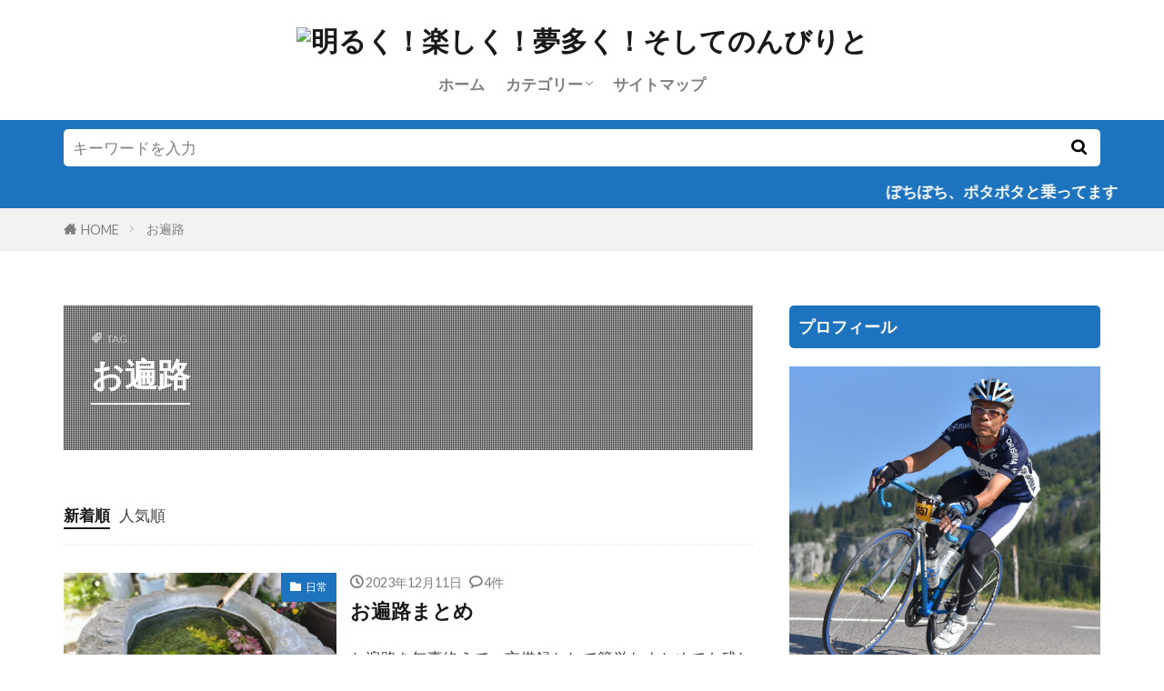

--- FILE ---
content_type: text/html; charset=UTF-8
request_url: https://mussie1217.com/tag/ohenro/
body_size: 15791
content:

<!DOCTYPE html>

<html dir="ltr" lang="ja" prefix="og: https://ogp.me/ns#" prefix="og: http://ogp.me/ns#" class="t-html 
t-middle t-large-pc">

<head prefix="og: http://ogp.me/ns# fb: http://ogp.me/ns/fb# article: http://ogp.me/ns/article#">
<meta charset="UTF-8">
<title>お遍路 | 明るく！楽しく！夢多く！そしてのんびりと</title>
	<style>img:is([sizes="auto" i], [sizes^="auto," i]) { contain-intrinsic-size: 3000px 1500px }</style>
	
		<!-- All in One SEO 4.9.3 - aioseo.com -->
	<meta name="robots" content="noindex, max-snippet:-1, max-image-preview:large, max-video-preview:-1" />
	<link rel="canonical" href="https://mussie1217.com/tag/ohenro/" />
	<link rel="next" href="https://mussie1217.com/tag/ohenro/page/2/" />
	<meta name="generator" content="All in One SEO (AIOSEO) 4.9.3" />
		<script type="application/ld+json" class="aioseo-schema">
			{"@context":"https:\/\/schema.org","@graph":[{"@type":"BreadcrumbList","@id":"https:\/\/mussie1217.com\/tag\/ohenro\/#breadcrumblist","itemListElement":[{"@type":"ListItem","@id":"https:\/\/mussie1217.com#listItem","position":1,"name":"Home","item":"https:\/\/mussie1217.com","nextItem":{"@type":"ListItem","@id":"https:\/\/mussie1217.com\/tag\/ohenro\/#listItem","name":"\u304a\u904d\u8def"}},{"@type":"ListItem","@id":"https:\/\/mussie1217.com\/tag\/ohenro\/#listItem","position":2,"name":"\u304a\u904d\u8def","previousItem":{"@type":"ListItem","@id":"https:\/\/mussie1217.com#listItem","name":"Home"}}]},{"@type":"CollectionPage","@id":"https:\/\/mussie1217.com\/tag\/ohenro\/#collectionpage","url":"https:\/\/mussie1217.com\/tag\/ohenro\/","name":"\u304a\u904d\u8def | \u660e\u308b\u304f\uff01\u697d\u3057\u304f\uff01\u5922\u591a\u304f\uff01\u305d\u3057\u3066\u306e\u3093\u3073\u308a\u3068","inLanguage":"ja","isPartOf":{"@id":"https:\/\/mussie1217.com\/#website"},"breadcrumb":{"@id":"https:\/\/mussie1217.com\/tag\/ohenro\/#breadcrumblist"}},{"@type":"Organization","@id":"https:\/\/mussie1217.com\/#organization","name":"\u660e\u308b\u304f\uff01\u697d\u3057\u304f\uff01\u5922\u591a\u304f\uff01\u305d\u3057\u3066\u306e\u3093\u3073\u308a\u3068","description":"\u81ea\u8ee2\u8eca\u306b\u4e57\u3063\u3066\u6771\u3078\u897f\u3078\uff01\u5357\u3078\u5317\u3078\uff01\u3000\u306e\u3093\u3073\u308a\u884c\u304d\u307e\u3057\u3087\u3046\uff01","url":"https:\/\/mussie1217.com\/"},{"@type":"WebSite","@id":"https:\/\/mussie1217.com\/#website","url":"https:\/\/mussie1217.com\/","name":"\u660e\u308b\u304f\uff01\u697d\u3057\u304f\uff01\u5922\u591a\u304f\uff01\u305d\u3057\u3066\u306e\u3093\u3073\u308a\u3068","description":"\u81ea\u8ee2\u8eca\u306b\u4e57\u3063\u3066\u6771\u3078\u897f\u3078\uff01\u5357\u3078\u5317\u3078\uff01\u3000\u306e\u3093\u3073\u308a\u884c\u304d\u307e\u3057\u3087\u3046\uff01","inLanguage":"ja","publisher":{"@id":"https:\/\/mussie1217.com\/#organization"}}]}
		</script>
		<!-- All in One SEO -->

<link rel='dns-prefetch' href='//stats.wp.com' />
<link rel='dns-prefetch' href='//v0.wordpress.com' />
<link rel='dns-prefetch' href='//widgets.wp.com' />
<link rel='dns-prefetch' href='//s0.wp.com' />
<link rel='dns-prefetch' href='//0.gravatar.com' />
<link rel='dns-prefetch' href='//1.gravatar.com' />
<link rel='dns-prefetch' href='//2.gravatar.com' />
<link rel='preconnect' href='//c0.wp.com' />
<link rel='stylesheet' id='dashicons-css' href='https://c0.wp.com/c/6.7.4/wp-includes/css/dashicons.min.css' type='text/css' media='all' />
<link rel='stylesheet' id='thickbox-css' href='https://c0.wp.com/c/6.7.4/wp-includes/js/thickbox/thickbox.css' type='text/css' media='all' />
<link rel='stylesheet' id='wp-block-library-css' href='https://c0.wp.com/c/6.7.4/wp-includes/css/dist/block-library/style.min.css' type='text/css' media='all' />
<link rel='stylesheet' id='aioseo/css/src/vue/standalone/blocks/table-of-contents/global.scss-css' href='https://mussie1217.com/wp-content/plugins/all-in-one-seo-pack/dist/Lite/assets/css/table-of-contents/global.e90f6d47.css?ver=4.9.3' type='text/css' media='all' />
<link rel='stylesheet' id='mediaelement-css' href='https://c0.wp.com/c/6.7.4/wp-includes/js/mediaelement/mediaelementplayer-legacy.min.css' type='text/css' media='all' />
<link rel='stylesheet' id='wp-mediaelement-css' href='https://c0.wp.com/c/6.7.4/wp-includes/js/mediaelement/wp-mediaelement.min.css' type='text/css' media='all' />
<style id='jetpack-sharing-buttons-style-inline-css' type='text/css'>
.jetpack-sharing-buttons__services-list{display:flex;flex-direction:row;flex-wrap:wrap;gap:0;list-style-type:none;margin:5px;padding:0}.jetpack-sharing-buttons__services-list.has-small-icon-size{font-size:12px}.jetpack-sharing-buttons__services-list.has-normal-icon-size{font-size:16px}.jetpack-sharing-buttons__services-list.has-large-icon-size{font-size:24px}.jetpack-sharing-buttons__services-list.has-huge-icon-size{font-size:36px}@media print{.jetpack-sharing-buttons__services-list{display:none!important}}.editor-styles-wrapper .wp-block-jetpack-sharing-buttons{gap:0;padding-inline-start:0}ul.jetpack-sharing-buttons__services-list.has-background{padding:1.25em 2.375em}
</style>
<style id='classic-theme-styles-inline-css' type='text/css'>
/*! This file is auto-generated */
.wp-block-button__link{color:#fff;background-color:#32373c;border-radius:9999px;box-shadow:none;text-decoration:none;padding:calc(.667em + 2px) calc(1.333em + 2px);font-size:1.125em}.wp-block-file__button{background:#32373c;color:#fff;text-decoration:none}
</style>
<style id='global-styles-inline-css' type='text/css'>
:root{--wp--preset--aspect-ratio--square: 1;--wp--preset--aspect-ratio--4-3: 4/3;--wp--preset--aspect-ratio--3-4: 3/4;--wp--preset--aspect-ratio--3-2: 3/2;--wp--preset--aspect-ratio--2-3: 2/3;--wp--preset--aspect-ratio--16-9: 16/9;--wp--preset--aspect-ratio--9-16: 9/16;--wp--preset--color--black: #000000;--wp--preset--color--cyan-bluish-gray: #abb8c3;--wp--preset--color--white: #ffffff;--wp--preset--color--pale-pink: #f78da7;--wp--preset--color--vivid-red: #cf2e2e;--wp--preset--color--luminous-vivid-orange: #ff6900;--wp--preset--color--luminous-vivid-amber: #fcb900;--wp--preset--color--light-green-cyan: #7bdcb5;--wp--preset--color--vivid-green-cyan: #00d084;--wp--preset--color--pale-cyan-blue: #8ed1fc;--wp--preset--color--vivid-cyan-blue: #0693e3;--wp--preset--color--vivid-purple: #9b51e0;--wp--preset--gradient--vivid-cyan-blue-to-vivid-purple: linear-gradient(135deg,rgba(6,147,227,1) 0%,rgb(155,81,224) 100%);--wp--preset--gradient--light-green-cyan-to-vivid-green-cyan: linear-gradient(135deg,rgb(122,220,180) 0%,rgb(0,208,130) 100%);--wp--preset--gradient--luminous-vivid-amber-to-luminous-vivid-orange: linear-gradient(135deg,rgba(252,185,0,1) 0%,rgba(255,105,0,1) 100%);--wp--preset--gradient--luminous-vivid-orange-to-vivid-red: linear-gradient(135deg,rgba(255,105,0,1) 0%,rgb(207,46,46) 100%);--wp--preset--gradient--very-light-gray-to-cyan-bluish-gray: linear-gradient(135deg,rgb(238,238,238) 0%,rgb(169,184,195) 100%);--wp--preset--gradient--cool-to-warm-spectrum: linear-gradient(135deg,rgb(74,234,220) 0%,rgb(151,120,209) 20%,rgb(207,42,186) 40%,rgb(238,44,130) 60%,rgb(251,105,98) 80%,rgb(254,248,76) 100%);--wp--preset--gradient--blush-light-purple: linear-gradient(135deg,rgb(255,206,236) 0%,rgb(152,150,240) 100%);--wp--preset--gradient--blush-bordeaux: linear-gradient(135deg,rgb(254,205,165) 0%,rgb(254,45,45) 50%,rgb(107,0,62) 100%);--wp--preset--gradient--luminous-dusk: linear-gradient(135deg,rgb(255,203,112) 0%,rgb(199,81,192) 50%,rgb(65,88,208) 100%);--wp--preset--gradient--pale-ocean: linear-gradient(135deg,rgb(255,245,203) 0%,rgb(182,227,212) 50%,rgb(51,167,181) 100%);--wp--preset--gradient--electric-grass: linear-gradient(135deg,rgb(202,248,128) 0%,rgb(113,206,126) 100%);--wp--preset--gradient--midnight: linear-gradient(135deg,rgb(2,3,129) 0%,rgb(40,116,252) 100%);--wp--preset--font-size--small: 13px;--wp--preset--font-size--medium: 20px;--wp--preset--font-size--large: 36px;--wp--preset--font-size--x-large: 42px;--wp--preset--spacing--20: 0.44rem;--wp--preset--spacing--30: 0.67rem;--wp--preset--spacing--40: 1rem;--wp--preset--spacing--50: 1.5rem;--wp--preset--spacing--60: 2.25rem;--wp--preset--spacing--70: 3.38rem;--wp--preset--spacing--80: 5.06rem;--wp--preset--shadow--natural: 6px 6px 9px rgba(0, 0, 0, 0.2);--wp--preset--shadow--deep: 12px 12px 50px rgba(0, 0, 0, 0.4);--wp--preset--shadow--sharp: 6px 6px 0px rgba(0, 0, 0, 0.2);--wp--preset--shadow--outlined: 6px 6px 0px -3px rgba(255, 255, 255, 1), 6px 6px rgba(0, 0, 0, 1);--wp--preset--shadow--crisp: 6px 6px 0px rgba(0, 0, 0, 1);}:where(.is-layout-flex){gap: 0.5em;}:where(.is-layout-grid){gap: 0.5em;}body .is-layout-flex{display: flex;}.is-layout-flex{flex-wrap: wrap;align-items: center;}.is-layout-flex > :is(*, div){margin: 0;}body .is-layout-grid{display: grid;}.is-layout-grid > :is(*, div){margin: 0;}:where(.wp-block-columns.is-layout-flex){gap: 2em;}:where(.wp-block-columns.is-layout-grid){gap: 2em;}:where(.wp-block-post-template.is-layout-flex){gap: 1.25em;}:where(.wp-block-post-template.is-layout-grid){gap: 1.25em;}.has-black-color{color: var(--wp--preset--color--black) !important;}.has-cyan-bluish-gray-color{color: var(--wp--preset--color--cyan-bluish-gray) !important;}.has-white-color{color: var(--wp--preset--color--white) !important;}.has-pale-pink-color{color: var(--wp--preset--color--pale-pink) !important;}.has-vivid-red-color{color: var(--wp--preset--color--vivid-red) !important;}.has-luminous-vivid-orange-color{color: var(--wp--preset--color--luminous-vivid-orange) !important;}.has-luminous-vivid-amber-color{color: var(--wp--preset--color--luminous-vivid-amber) !important;}.has-light-green-cyan-color{color: var(--wp--preset--color--light-green-cyan) !important;}.has-vivid-green-cyan-color{color: var(--wp--preset--color--vivid-green-cyan) !important;}.has-pale-cyan-blue-color{color: var(--wp--preset--color--pale-cyan-blue) !important;}.has-vivid-cyan-blue-color{color: var(--wp--preset--color--vivid-cyan-blue) !important;}.has-vivid-purple-color{color: var(--wp--preset--color--vivid-purple) !important;}.has-black-background-color{background-color: var(--wp--preset--color--black) !important;}.has-cyan-bluish-gray-background-color{background-color: var(--wp--preset--color--cyan-bluish-gray) !important;}.has-white-background-color{background-color: var(--wp--preset--color--white) !important;}.has-pale-pink-background-color{background-color: var(--wp--preset--color--pale-pink) !important;}.has-vivid-red-background-color{background-color: var(--wp--preset--color--vivid-red) !important;}.has-luminous-vivid-orange-background-color{background-color: var(--wp--preset--color--luminous-vivid-orange) !important;}.has-luminous-vivid-amber-background-color{background-color: var(--wp--preset--color--luminous-vivid-amber) !important;}.has-light-green-cyan-background-color{background-color: var(--wp--preset--color--light-green-cyan) !important;}.has-vivid-green-cyan-background-color{background-color: var(--wp--preset--color--vivid-green-cyan) !important;}.has-pale-cyan-blue-background-color{background-color: var(--wp--preset--color--pale-cyan-blue) !important;}.has-vivid-cyan-blue-background-color{background-color: var(--wp--preset--color--vivid-cyan-blue) !important;}.has-vivid-purple-background-color{background-color: var(--wp--preset--color--vivid-purple) !important;}.has-black-border-color{border-color: var(--wp--preset--color--black) !important;}.has-cyan-bluish-gray-border-color{border-color: var(--wp--preset--color--cyan-bluish-gray) !important;}.has-white-border-color{border-color: var(--wp--preset--color--white) !important;}.has-pale-pink-border-color{border-color: var(--wp--preset--color--pale-pink) !important;}.has-vivid-red-border-color{border-color: var(--wp--preset--color--vivid-red) !important;}.has-luminous-vivid-orange-border-color{border-color: var(--wp--preset--color--luminous-vivid-orange) !important;}.has-luminous-vivid-amber-border-color{border-color: var(--wp--preset--color--luminous-vivid-amber) !important;}.has-light-green-cyan-border-color{border-color: var(--wp--preset--color--light-green-cyan) !important;}.has-vivid-green-cyan-border-color{border-color: var(--wp--preset--color--vivid-green-cyan) !important;}.has-pale-cyan-blue-border-color{border-color: var(--wp--preset--color--pale-cyan-blue) !important;}.has-vivid-cyan-blue-border-color{border-color: var(--wp--preset--color--vivid-cyan-blue) !important;}.has-vivid-purple-border-color{border-color: var(--wp--preset--color--vivid-purple) !important;}.has-vivid-cyan-blue-to-vivid-purple-gradient-background{background: var(--wp--preset--gradient--vivid-cyan-blue-to-vivid-purple) !important;}.has-light-green-cyan-to-vivid-green-cyan-gradient-background{background: var(--wp--preset--gradient--light-green-cyan-to-vivid-green-cyan) !important;}.has-luminous-vivid-amber-to-luminous-vivid-orange-gradient-background{background: var(--wp--preset--gradient--luminous-vivid-amber-to-luminous-vivid-orange) !important;}.has-luminous-vivid-orange-to-vivid-red-gradient-background{background: var(--wp--preset--gradient--luminous-vivid-orange-to-vivid-red) !important;}.has-very-light-gray-to-cyan-bluish-gray-gradient-background{background: var(--wp--preset--gradient--very-light-gray-to-cyan-bluish-gray) !important;}.has-cool-to-warm-spectrum-gradient-background{background: var(--wp--preset--gradient--cool-to-warm-spectrum) !important;}.has-blush-light-purple-gradient-background{background: var(--wp--preset--gradient--blush-light-purple) !important;}.has-blush-bordeaux-gradient-background{background: var(--wp--preset--gradient--blush-bordeaux) !important;}.has-luminous-dusk-gradient-background{background: var(--wp--preset--gradient--luminous-dusk) !important;}.has-pale-ocean-gradient-background{background: var(--wp--preset--gradient--pale-ocean) !important;}.has-electric-grass-gradient-background{background: var(--wp--preset--gradient--electric-grass) !important;}.has-midnight-gradient-background{background: var(--wp--preset--gradient--midnight) !important;}.has-small-font-size{font-size: var(--wp--preset--font-size--small) !important;}.has-medium-font-size{font-size: var(--wp--preset--font-size--medium) !important;}.has-large-font-size{font-size: var(--wp--preset--font-size--large) !important;}.has-x-large-font-size{font-size: var(--wp--preset--font-size--x-large) !important;}
:where(.wp-block-post-template.is-layout-flex){gap: 1.25em;}:where(.wp-block-post-template.is-layout-grid){gap: 1.25em;}
:where(.wp-block-columns.is-layout-flex){gap: 2em;}:where(.wp-block-columns.is-layout-grid){gap: 2em;}
:root :where(.wp-block-pullquote){font-size: 1.5em;line-height: 1.6;}
</style>
<link rel='stylesheet' id='cool-tag-cloud-css' href='https://mussie1217.com/wp-content/plugins/cool-tag-cloud/inc/cool-tag-cloud.css?ver=2.25' type='text/css' media='all' />
<link rel='stylesheet' id='hldycls_pcldr_style-css' href='https://mussie1217.com/wp-content/plugins/holiday-class-post-calendar/hldycls_pcldr.css?ver=20251209155409' type='text/css' media='all' />
<link rel='stylesheet' id='toc-screen-css' href='https://mussie1217.com/wp-content/plugins/table-of-contents-plus/screen.min.css?ver=2411.1' type='text/css' media='all' />
<link rel='stylesheet' id='wp-ulike-css' href='https://mussie1217.com/wp-content/plugins/wp-ulike/assets/css/wp-ulike.min.css?ver=4.8.3.1' type='text/css' media='all' />
<link rel='stylesheet' id='jetpack_likes-css' href='https://c0.wp.com/p/jetpack/15.4/modules/likes/style.css' type='text/css' media='all' />
<script type="text/javascript" src="https://c0.wp.com/c/6.7.4/wp-includes/js/jquery/jquery.min.js" id="jquery-core-js"></script>
<script type="text/javascript" src="https://c0.wp.com/c/6.7.4/wp-includes/js/jquery/jquery-migrate.min.js" id="jquery-migrate-js"></script>
<link rel="https://api.w.org/" href="https://mussie1217.com/wp-json/" /><link rel="alternate" title="JSON" type="application/json" href="https://mussie1217.com/wp-json/wp/v2/tags/25" />				<!-- plugin Holiday Class Post Calendar archive-list links style -->
				<style type="text/css" id="acvlststyle">
					.mlchildren{display:none;}
					.arcyear > input{display:none;}
					.arcyear:hover{cursor:pointer;color:#fe56aa;}
					input[name*="chlbis-"]:checked ~ .mlchildren{display:block;}
					.mlchildren li a:hover{color:#fe56aa;}
				</style>
<!--plugin Holiday Class Post Calendar holiday style-->
<style type="text/css">
table #today{color:ffc0cb;background-color:gray;border-radius:10px;}table .doyou{color:blue;background-color:white;}table .nitiyou{color:red;background-color:red;}table .closewd{color:black;background-color:white;}table .closedy{color:black;background-color:white;}table .anniversary{color:ffc0cb;background-color:ffc0cb;}</style>
	<style>img#wpstats{display:none}</style>
		<link class="css-async" rel href="https://mussie1217.com/wp-content/themes/the-thor/css/icon.min.css">
<link class="css-async" rel href="https://fonts.googleapis.com/css?family=Lato:100,300,400,700,900">
<link class="css-async" rel href="https://fonts.googleapis.com/css?family=Fjalla+One">
<link rel="stylesheet" href="https://fonts.googleapis.com/css?family=Noto+Sans+JP:100,200,300,400,500,600,700,800,900">
<link rel="stylesheet" href="https://mussie1217.com/wp-content/themes/the-thor/style.min.css">
<link class="css-async" rel href="https://mussie1217.com/wp-content/themes/the-thor-child/style-user.css?1583420386">
<link rel="next" href="https://mussie1217.com/tag/ohenro/page/2/" />
<script src="https://ajax.googleapis.com/ajax/libs/jquery/1.12.4/jquery.min.js"></script>
<meta http-equiv="X-UA-Compatible" content="IE=edge">
<meta name="viewport" content="width=device-width, initial-scale=1, viewport-fit=cover"/>
<style>
.widget.widget_nav_menu ul.menu{border-color: rgba(30,115,190,0.15);}.widget.widget_nav_menu ul.menu li{border-color: rgba(30,115,190,0.75);}.widget.widget_nav_menu ul.menu .sub-menu li{border-color: rgba(30,115,190,0.15);}.widget.widget_nav_menu ul.menu .sub-menu li .sub-menu li:first-child{border-color: rgba(30,115,190,0.15);}.widget.widget_nav_menu ul.menu li a:hover{background-color: rgba(30,115,190,0.75);}.widget.widget_nav_menu ul.menu .current-menu-item > a{background-color: rgba(30,115,190,0.75);}.widget.widget_nav_menu ul.menu li .sub-menu li a:before {color:#1e73be;}.widget.widget_nav_menu ul.menu li a{background-color:#1e73be;}.widget.widget_nav_menu ul.menu .sub-menu a:hover{color:#1e73be;}.widget.widget_nav_menu ul.menu .sub-menu .current-menu-item a{color:#1e73be;}.widget.widget_categories ul{border-color: rgba(30,115,190,0.15);}.widget.widget_categories ul li{border-color: rgba(30,115,190,0.75);}.widget.widget_categories ul .children li{border-color: rgba(30,115,190,0.15);}.widget.widget_categories ul .children li .children li:first-child{border-color: rgba(30,115,190,0.15);}.widget.widget_categories ul li a:hover{background-color: rgba(30,115,190,0.75);}.widget.widget_categories ul .current-menu-item > a{background-color: rgba(30,115,190,0.75);}.widget.widget_categories ul li .children li a:before {color:#1e73be;}.widget.widget_categories ul li a{background-color:#1e73be;}.widget.widget_categories ul .children a:hover{color:#1e73be;}.widget.widget_categories ul .children .current-menu-item a{color:#1e73be;}.widgetSearch__input:hover{border-color:#1e73be;}.widgetCatTitle{background-color:#1e73be;}.widgetCatTitle__inner{background-color:#1e73be;}.widgetSearch__submit:hover{background-color:#1e73be;}.widgetProfile__sns{background-color:#1e73be;}.widget.widget_calendar .calendar_wrap tbody a:hover{background-color:#1e73be;}.widget ul li a:hover{color:#1e73be;}.widget.widget_rss .rsswidget:hover{color:#1e73be;}.widget.widget_tag_cloud a:hover{background-color:#1e73be;}.widget select:hover{border-color:#1e73be;}.widgetSearch__checkLabel:hover:after{border-color:#1e73be;}.widgetSearch__check:checked .widgetSearch__checkLabel:before, .widgetSearch__check:checked + .widgetSearch__checkLabel:before{border-color:#1e73be;}.widgetTab__item.current{border-top-color:#1e73be;}.widgetTab__item:hover{border-top-color:#1e73be;}.searchHead__title{background-color:#1e73be;}.searchHead__submit:hover{color:#1e73be;}.menuBtn__close:hover{color:#1e73be;}.menuBtn__link:hover{color:#1e73be;}@media only screen and (min-width: 992px){.menuBtn__link {background-color:#1e73be;}}.t-headerCenter .menuBtn__link:hover{color:#1e73be;}.searchBtn__close:hover{color:#1e73be;}.searchBtn__link:hover{color:#1e73be;}.breadcrumb__item a:hover{color:#1e73be;}.pager__item{color:#1e73be;}.pager__item:hover, .pager__item-current{background-color:#1e73be; color:#fff;}.page-numbers{color:#1e73be;}.page-numbers:hover, .page-numbers.current{background-color:#1e73be; color:#fff;}.pagePager__item{color:#1e73be;}.pagePager__item:hover, .pagePager__item-current{background-color:#1e73be; color:#fff;}.heading a:hover{color:#1e73be;}.eyecatch__cat{background-color:#1e73be;}.the__category{background-color:#1e73be;}.dateList__item a:hover{color:#1e73be;}.controllerFooter__item:last-child{background-color:#1e73be;}.controllerFooter__close{background-color:#1e73be;}.bottomFooter__topBtn{background-color:#1e73be;}.mask-color{background-color:#1e73be;}.mask-colorgray{background-color:#1e73be;}.pickup3__item{background-color:#1e73be;}.categoryBox__title{color:#1e73be;}.comments__list .comment-meta{background-color:#1e73be;}.comment-respond .submit{background-color:#1e73be;}.prevNext__pop{background-color:#1e73be;}.swiper-pagination-bullet-active{background-color:#1e73be;}.swiper-slider .swiper-button-next, .swiper-slider .swiper-container-rtl .swiper-button-prev, .swiper-slider .swiper-button-prev, .swiper-slider .swiper-container-rtl .swiper-button-next	{background-color:#1e73be;}body{background:#ffffff;}.searchHead{background-color:#1e73be;}.infoHead{background-color:#1e73be;}.l-header{background-color:#ffffff;}.globalNavi::before{background: -webkit-gradient(linear,left top,right top,color-stop(0%,rgba(255,255,255,0)),color-stop(100%,#ffffff));}.snsFooter{background-color:#9696cc}.widget-main .heading.heading-widget{background-color:#1e73be}.widget-main .heading.heading-widgetsimple{background-color:#1e73be}.widget-main .heading.heading-widgetsimplewide{background-color:#1e73be}.widget-main .heading.heading-widgetwide{background-color:#1e73be}.widget-main .heading.heading-widgetbottom:before{border-color:#1e73be}.widget-main .heading.heading-widgetborder{border-color:#1e73be}.widget-main .heading.heading-widgetborder::before,.widget-main .heading.heading-widgetborder::after{background-color:#1e73be}.widget-side .heading.heading-widget{background-color:#1e73be}.widget-side .heading.heading-widgetsimple{background-color:#1e73be}.widget-side .heading.heading-widgetsimplewide{background-color:#1e73be}.widget-side .heading.heading-widgetwide{background-color:#1e73be}.widget-side .heading.heading-widgetbottom:before{border-color:#1e73be}.widget-side .heading.heading-widgetborder{border-color:#1e73be}.widget-side .heading.heading-widgetborder::before,.widget-side .heading.heading-widgetborder::after{background-color:#1e73be}.widget-foot .heading.heading-widget{background-color:#9696cc}.widget-foot .heading.heading-widgetsimple{background-color:#9696cc}.widget-foot .heading.heading-widgetsimplewide{background-color:#9696cc}.widget-foot .heading.heading-widgetwide{background-color:#9696cc}.widget-foot .heading.heading-widgetbottom:before{border-color:#9696cc}.widget-foot .heading.heading-widgetborder{border-color:#9696cc}.widget-foot .heading.heading-widgetborder::before,.widget-foot .heading.heading-widgetborder::after{background-color:#9696cc}.widget-menu .heading.heading-widget{background-color:#8224e3}.widget-menu .heading.heading-widgetsimple{background-color:#8224e3}.widget-menu .heading.heading-widgetsimplewide{background-color:#8224e3}.widget-menu .heading.heading-widgetwide{background-color:#8224e3}.widget-menu .heading.heading-widgetbottom:before{border-color:#8224e3}.widget-menu .heading.heading-widgetborder{border-color:#8224e3}.widget-menu .heading.heading-widgetborder::before,.widget-menu .heading.heading-widgetborder::after{background-color:#8224e3}.still{height: 100px;}@media only screen and (min-width: 768px){.still {height: 375px;}}.still.still-movie .still__box{background-image:url();}@media only screen and (min-width: 768px){.still.still-movie .still__box{background-image:url();}}.still.still-movie .still__box.mask.mask.mask-color{background-color:#ede8da}.rankingBox__bg{background-color:#1e73be}.the__ribbon{background-color:#dd0202}.the__ribbon:after{border-left-color:#dd0202; border-right-color:#dd0202}.eyecatch__link.eyecatch__link-mask:hover::after {background-color: rgba(198,145,180,0.5);}.eyecatch__link.eyecatch__link-maskzoom:hover::after {background-color: rgba(198,145,180,0.5);}.eyecatch__link.eyecatch__link-maskzoomrotate:hover::after {background-color: rgba(198,145,180,0.5);}.cc-ft5{color:#1e73be;}.cc-hv5:hover{color:#1e73be;}.cc-bg5{background-color:#1e73be;}.cc-br5{border-color:#1e73be;}.cc-ft22{color:#1e73be;}.cc-hv22:hover{color:#1e73be;}.cc-bg22{background-color:#1e73be;}.cc-br22{border-color:#1e73be;}.cc-ft1{color:#1e73be;}.cc-hv1:hover{color:#1e73be;}.cc-bg1{background-color:#1e73be;}.cc-br1{border-color:#1e73be;}.cc-ft8{color:#1e73be;}.cc-hv8:hover{color:#1e73be;}.cc-bg8{background-color:#1e73be;}.cc-br8{border-color:#1e73be;}.cc-ft13{color:#1e73be;}.cc-hv13:hover{color:#1e73be;}.cc-bg13{background-color:#1e73be;}.cc-br13{border-color:#1e73be;}.cc-ft7{color:#1e73be;}.cc-hv7:hover{color:#1e73be;}.cc-bg7{background-color:#1e73be;}.cc-br7{border-color:#1e73be;}.cc-ft3{color:#1e73be;}.cc-hv3:hover{color:#1e73be;}.cc-bg3{background-color:#1e73be;}.cc-br3{border-color:#1e73be;}.cc-ft4{color:#1e73be;}.cc-hv4:hover{color:#1e73be;}.cc-bg4{background-color:#1e73be;}.cc-br4{border-color:#1e73be;}.cc-ft2{color:#1e73be;}.cc-hv2:hover{color:#1e73be;}.cc-bg2{background-color:#1e73be;}.cc-br2{border-color:#1e73be;}.cc-ft6{color:#1e73be;}.cc-hv6:hover{color:#1e73be;}.cc-bg6{background-color:#1e73be;}.cc-br6{border-color:#1e73be;}.content .afTagBox__btnDetail{background-color:#dd3333;}.widget .widgetAfTag__btnDetail{background-color:#dd3333;}.content .afTagBox__btnAf{background-color:#dd3333;}.widget .widgetAfTag__btnAf{background-color:#dd3333;}.content a{color:#dd3333;}.phrase a{color:#dd3333;}.content .sitemap li a:hover{color:#dd3333;}.content h2 a:hover,.content h3 a:hover,.content h4 a:hover,.content h5 a:hover{color:#dd3333;}.content ul.menu li a:hover{color:#dd3333;}.content .es-LiconBox:before{background-color:#a83f3f;}.content .es-LiconCircle:before{background-color:#a83f3f;}.content .es-BTiconBox:before{background-color:#a83f3f;}.content .es-BTiconCircle:before{background-color:#a83f3f;}.content .es-BiconObi{border-color:#a83f3f;}.content .es-BiconCorner:before{background-color:#a83f3f;}.content .es-BiconCircle:before{background-color:#a83f3f;}.content .es-BmarkHatena::before{background-color:#005293;}.content .es-BmarkExcl::before{background-color:#b60105;}.content .es-BmarkQ::before{background-color:#005293;}.content .es-BmarkQ::after{border-top-color:#005293;}.content .es-BmarkA::before{color:#b60105;}.content .es-BsubTradi::before{color:#ffffff;background-color:#b60105;border-color:#b60105;}.btn__link-primary{color:#ffffff; background-color:#dd9b9b;}.content .btn__link-primary{color:#ffffff; background-color:#dd9b9b;}.searchBtn__contentInner .btn__link-search{color:#ffffff; background-color:#dd9b9b;}.btn__link-secondary{color:#ffffff; background-color:#3f3f3f;}.content .btn__link-secondary{color:#ffffff; background-color:#3f3f3f;}.btn__link-search{color:#ffffff; background-color:#3f3f3f;}.btn__link-normal{color:#3f3f3f;}.content .btn__link-normal{color:#3f3f3f;}.btn__link-normal:hover{background-color:#3f3f3f;}.content .btn__link-normal:hover{background-color:#3f3f3f;}.comments__list .comment-reply-link{color:#3f3f3f;}.comments__list .comment-reply-link:hover{background-color:#3f3f3f;}@media only screen and (min-width: 992px){.subNavi__link-pickup{color:#3f3f3f;}}@media only screen and (min-width: 992px){.subNavi__link-pickup:hover{background-color:#3f3f3f;}}.content h2{color:#191919}.content h3{color:#191919}.content h4{color:#191919}.content h5{color:#191919}.content ul > li::before{color:#dd9b9b;}.content ul{color:#191919;}.content ol > li::before{color:#a83f3f; border-color:#a83f3f;}.content ol > li > ol > li::before{background-color:#a83f3f; border-color:#a83f3f;}.content ol > li > ol > li > ol > li::before{color:#a83f3f; border-color:#a83f3f;}.content ol{color:#191919;}.content .balloon .balloon__text{color:#191919; background-color:#f2f2f2;}.content .balloon .balloon__text-left:before{border-left-color:#f2f2f2;}.content .balloon .balloon__text-right:before{border-right-color:#f2f2f2;}.content .balloon-boder .balloon__text{color:#191919; background-color:#ffffff;  border-color:#d8d8d8;}.content .balloon-boder .balloon__text-left:before{border-left-color:#d8d8d8;}.content .balloon-boder .balloon__text-left:after{border-left-color:#ffffff;}.content .balloon-boder .balloon__text-right:before{border-right-color:#d8d8d8;}.content .balloon-boder .balloon__text-right:after{border-right-color:#ffffff;}.content blockquote{color:#191919; background-color:#f2f2f2;}.content blockquote::before{color:#d8d8d8;}.content table{color:#dd3333; border-top-color:#1e73be; border-left-color:#1e73be;}.content table th{background:#000000; color:#ffffff; ;border-right-color:#1e73be; border-bottom-color:#1e73be;}.content table td{background:#ffffff; ;border-right-color:#1e73be; border-bottom-color:#1e73be;}.content table tr:nth-child(odd) td{background-color:#f2f2f2;}
</style>
		<style type="text/css" id="wp-custom-css">
			.l-footer .bottomFooter {
     background: #ffffff; /* フッターエリアの背景色 */
}
.bottomFooter__list li {
     color: #000000; /* フッターメニューの文字色 */
}
.bottomFooter__list li a:hover{
     border-color: #000000; /* フッターメニューホバー時の下線色 */
}
.bottomFooter__copyright {
     color: #000000; /* コピーライトの文字色 */
}
.bottomFooter__link{
     color: #000000; /* コピーライトリンクの文字色 */
}		</style>
		<meta property="og:site_name" content="明るく！楽しく！夢多く！そしてのんびりと" />
<meta property="og:type" content="website" />
<meta property="og:title" content="お遍路 | 明るく！楽しく！夢多く！そしてのんびりと" />
<meta property="og:description" content="自転車に乗って東へ西へ！南へ北へ！　のんびり行きましょう！" />
<meta property="og:url" content="https://mussie1217.com/tag/ohenro/" />
<meta property="og:image" content="https://mussie1217.com/wp-content/themes/the-thor/img/img_no_768.gif" />
<meta name="twitter:card" content="summary" />
<meta name="twitter:site" content="@" />


</head>
<body class="t-meiryo t-logoSp30 t-logoPc40 t-headerCenter" id="top">


  <!--l-header-->
  <header class="l-header">
    <div class="container container-header">

      <!--logo-->
			<p class="siteTitle">
				<a class="siteTitle__link" href="https://mussie1217.com">
											<img class="siteTitle__logo" src="" alt="明るく！楽しく！夢多く！そしてのんびりと" width="" height="" >
					        </a>
      </p>      <!--/logo-->


      				<!--globalNavi-->
				<nav class="globalNavi">
					<div class="globalNavi__inner">
            <ul class="globalNavi__list"><li id="menu-item-24085" class="menu-item menu-item-type-custom menu-item-object-custom menu-item-home menu-item-24085"><a href="https://mussie1217.com">ホーム</a></li>
<li id="menu-item-24086" class="menu-item menu-item-type-post_type menu-item-object-page menu-item-has-children menu-item-24086"><a href="https://mussie1217.com/%e3%82%ab%e3%83%86%e3%82%b4%e3%83%aa%e3%83%bc/">カテゴリー</a>
<ul class="sub-menu">
	<li id="menu-item-24091" class="menu-item menu-item-type-taxonomy menu-item-object-category menu-item-24091"><a href="https://mussie1217.com/category/everyday/greeting/">挨拶</a></li>
	<li id="menu-item-24092" class="menu-item menu-item-type-taxonomy menu-item-object-category menu-item-24092"><a href="https://mussie1217.com/category/everyday/memorandum/">雑記</a></li>
	<li id="menu-item-24093" class="menu-item menu-item-type-taxonomy menu-item-object-category menu-item-24093"><a href="https://mussie1217.com/category/bicycle/letape-du-tour/">l’Etape du Tour</a></li>
	<li id="menu-item-24094" class="menu-item menu-item-type-taxonomy menu-item-object-category menu-item-24094"><a href="https://mussie1217.com/category/bicycle/%e3%81%a1%e3%82%87%e3%81%a3%e3%81%a8%e4%b9%97%e3%82%8a/">ちょっと乗り</a></li>
	<li id="menu-item-24095" class="menu-item menu-item-type-taxonomy menu-item-object-category menu-item-24095"><a href="https://mussie1217.com/category/bicycle/touring/">ツーリング</a></li>
	<li id="menu-item-24096" class="menu-item menu-item-type-taxonomy menu-item-object-category menu-item-24096"><a href="https://mussie1217.com/category/bicycle/bicycle-everyday/">日常</a></li>
	<li id="menu-item-24097" class="menu-item menu-item-type-taxonomy menu-item-object-category menu-item-24097"><a href="https://mussie1217.com/category/bicycle/race/">レース</a></li>
	<li id="menu-item-24098" class="menu-item menu-item-type-taxonomy menu-item-object-category menu-item-24098"><a href="https://mussie1217.com/category/bicycle/bloglines/">ブログラインズ・お深い</a></li>
</ul>
</li>
<li id="menu-item-24089" class="menu-item menu-item-type-post_type menu-item-object-page menu-item-24089"><a href="https://mussie1217.com/sitemap/">サイトマップ</a></li>
</ul>					</div>
				</nav>
				<!--/globalNavi-->
			

							<!--subNavi-->
				<nav class="subNavi">
	        	        				</nav>
				<!--/subNavi-->
			

      

      
    </div>
  </header>
  <!--/l-header-->


  <!--l-headerBottom-->
  <div class="l-headerBottom">

    			<!--searchHead-->
			<div class="searchHead">

				<div class="container container-searchHead">
										<div class="searchHead__search searchHead__search-100">
						<form class="searchHead__form" method="get" target="_top" action="https://mussie1217.com/">
	            <input class="searchHead__input" type="text" maxlength="50" name="s" placeholder="キーワードを入力" value="">
	            <button class="searchHead__submit icon-search" type="submit" value="search"></button>
	          </form>
					</div>
				</div>
			</div>
			<!--/searchHead-->
    
			    <div class="wider">
	      <!--infoHead-->
	      <div class="infoHead">
	        <span class="infoHead__text">	          ぼちぼち、ポタポタと乗ってます	        </span>	      </div>
	      <!--/infoHead-->
	    </div>
	  
	  	    <div class="wider">
				<!--breadcrum-->
	      <div class="breadcrumb"><ul class="breadcrumb__list container"><li class="breadcrumb__item icon-home"><a href="https://mussie1217.com">HOME</a></li><li class="breadcrumb__item breadcrumb__item-current"><a href="https://mussie1217.com/tag/ohenro/">お遍路</a></li></ul></div>				<!--/breadcrum-->
	    </div>
	  
  </div>
  <!--l-headerBottom-->


  <!--l-wrapper-->
  <div class="l-wrapper">

    <!--l-main-->
        <main class="l-main">


                  <div class="dividerBottom">
                <div class="archiveHead		 mask mask-blackmesh">
                  <div class="archiveHead__contents">
            <span class="archiveHead__subtitle"><i class="icon-tag"></i>TAG</span>
            <h1 class="heading heading-primary cc-ft25">お遍路</h1>
            
          </div>
        </div>

		        <!--archiveContents-->
        <article class="archiveContents">

          <section class="content">
			<p>
</p>
          </section>

        </article>
        <!--/archiveContents-->
              </div>
      



      <div class="dividerBottom">
        <!--controller-->
        <input type="radio" name="controller__viewRadio" value="viewWide" class="controller__viewRadio" id="viewWide" ><input type="radio" name="controller__viewRadio" value="viewCard" class="controller__viewRadio" id="viewCard" ><input type="radio" name="controller__viewRadio" value="viewNormal" class="controller__viewRadio" id="viewNormal" checked><ul class="controller "><li class="controller__item"><form method="get" name="newer" action="https://mussie1217.com/tag/ohenro/"><input type="hidden" name="sort" value="newer" /><a class="controller__link is-current" href="javascript:newer.submit()">新着順</a></form></li><li class="controller__item"><form method="get" name="popular" action="https://mussie1217.com/tag/ohenro/"><input type="hidden" name="sort" value="popular" /><a class="controller__link" href="javascript:popular.submit()">人気順</a></form></li></ul>        <!--/controller-->

        <!--archive-->
                <div class="archive">
	      			          <article class="archive__item">

                        <div class="eyecatch">

              			    			          <span class="eyecatch__cat cc-bg3"><a href="https://mussie1217.com/category/bicycle/bicycle-everyday/">日常</a></span>              <a class="eyecatch__link" href="https://mussie1217.com/%e3%81%8a%e9%81%8d%e8%b7%af%e3%81%be%e3%81%a8%e3%82%81/">
                                  <img width="768" height="432" src="https://mussie1217.com/wp-content/themes/the-thor/img/dummy.gif" data-layzr="https://mussie1217.com/wp-content/uploads/2023/12/26727245_l-768x432.jpg" class="attachment-icatch768 size-icatch768 wp-post-image" alt="" decoding="async" fetchpriority="high" />                              </a>
            </div>
            
            <div class="archive__contents">

			  
                            <ul class="dateList">
                                  <li class="dateList__item icon-clock">2023年12月11日</li>
                                                                                  <li class="dateList__item icon-bubble2" title="コメント数">4件</li>
                              </ul>
              
              <h2 class="heading heading-secondary">
                <a href="https://mussie1217.com/%e3%81%8a%e9%81%8d%e8%b7%af%e3%81%be%e3%81%a8%e3%82%81/">お遍路まとめ</a>
              </h2>
              <p class="phrase phrase-secondary">
              お遍路を無事終えて、忘備録として簡単なまとめでも残しておこうかと。              </p>

                            <div class="btn btn-right">
                <a class="btn__link btn__link-normal" href="https://mussie1217.com/%e3%81%8a%e9%81%8d%e8%b7%af%e3%81%be%e3%81%a8%e3%82%81/">続きを読む</a>
              </div>
                          </div>
          </article>

            		  			          <article class="archive__item">

                        <div class="eyecatch">

              			    			          <span class="eyecatch__cat cc-bg1"><a href="https://mussie1217.com/category/bicycle/touring/">ツーリング</a></span>              <a class="eyecatch__link" href="https://mussie1217.com/27398-2/">
                                  <img width="768" height="577" src="https://mussie1217.com/wp-content/themes/the-thor/img/dummy.gif" data-layzr="https://mussie1217.com/wp-content/uploads/2023/12/IMG_1047-768x577.jpg" class="attachment-icatch768 size-icatch768 wp-post-image" alt="" decoding="async" />                              </a>
            </div>
            
            <div class="archive__contents">

			  
                            <ul class="dateList">
                                  <li class="dateList__item icon-clock">2023年12月9日</li>
                                                                                  <li class="dateList__item icon-bubble2" title="コメント数">4件</li>
                              </ul>
              
              <h2 class="heading heading-secondary">
                <a href="https://mussie1217.com/27398-2/">お遍路ツーリング【88番大窪寺　結願】</a>
              </h2>
              <p class="phrase phrase-secondary">
              昨年の５月から始めたお遍路ツーリングですが、当初の予定？目標？通り本日結願です。              </p>

                            <div class="btn btn-right">
                <a class="btn__link btn__link-normal" href="https://mussie1217.com/27398-2/">続きを読む</a>
              </div>
                          </div>
          </article>

            		  			          <article class="archive__item">

                        <div class="eyecatch">

              			    			          <span class="eyecatch__cat cc-bg1"><a href="https://mussie1217.com/category/bicycle/touring/">ツーリング</a></span>              <a class="eyecatch__link" href="https://mussie1217.com/27195-2/">
                                  <img width="768" height="577" src="https://mussie1217.com/wp-content/themes/the-thor/img/dummy.gif" data-layzr="https://mussie1217.com/wp-content/uploads/2023/11/IMG_7648-768x577.jpg" class="attachment-icatch768 size-icatch768 wp-post-image" alt="" decoding="async" />                              </a>
            </div>
            
            <div class="archive__contents">

			  
                            <ul class="dateList">
                                  <li class="dateList__item icon-clock">2023年11月19日</li>
                                                                                  <li class="dateList__item icon-bubble2" title="コメント数">2件</li>
                              </ul>
              
              <h2 class="heading heading-secondary">
                <a href="https://mussie1217.com/27195-2/">お遍路ツーリング【84番屋島寺～87番長尾寺】</a>
              </h2>
              <p class="phrase phrase-secondary">
              年内結願目指してお遍路へ。いよいよ終盤84番からの再開です。              </p>

                            <div class="btn btn-right">
                <a class="btn__link btn__link-normal" href="https://mussie1217.com/27195-2/">続きを読む</a>
              </div>
                          </div>
          </article>

            		  			          <article class="archive__item">

                        <div class="eyecatch">

              			    			          <span class="eyecatch__cat cc-bg1"><a href="https://mussie1217.com/category/bicycle/touring/">ツーリング</a></span>              <a class="eyecatch__link" href="https://mussie1217.com/%e3%81%8a%e9%81%8d%e8%b7%af%e3%83%84%e3%83%bc%e3%83%aa%e3%83%b3%e3%82%b0/">
                                  <img width="768" height="504" src="https://mussie1217.com/wp-content/themes/the-thor/img/dummy.gif" data-layzr="https://mussie1217.com/wp-content/uploads/2023/11/IMG_7364-768x504.jpg" class="attachment-icatch768 size-icatch768 wp-post-image" alt="" decoding="async" />                              </a>
            </div>
            
            <div class="archive__contents">

			  
                            <ul class="dateList">
                                  <li class="dateList__item icon-clock">2023年10月28日</li>
                                                                                  <li class="dateList__item icon-bubble2" title="コメント数">4件</li>
                              </ul>
              
              <h2 class="heading heading-secondary">
                <a href="https://mussie1217.com/%e3%81%8a%e9%81%8d%e8%b7%af%e3%83%84%e3%83%bc%e3%83%aa%e3%83%b3%e3%82%b0/">お遍路ツーリング【80番国分寺～83番一宮寺】</a>
              </h2>
              <p class="phrase phrase-secondary">
              昼過ぎには所用ありで時間もあまりないので、ちょっとだけお遍路ツーリング。80番_国分寺からの再スタートです。              </p>

                            <div class="btn btn-right">
                <a class="btn__link btn__link-normal" href="https://mussie1217.com/%e3%81%8a%e9%81%8d%e8%b7%af%e3%83%84%e3%83%bc%e3%83%aa%e3%83%b3%e3%82%b0/">続きを読む</a>
              </div>
                          </div>
          </article>

            		  			          <article class="archive__item">

                        <div class="eyecatch">

              			    			          <span class="eyecatch__cat cc-bg1"><a href="https://mussie1217.com/category/bicycle/touring/">ツーリング</a></span>              <a class="eyecatch__link" href="https://mussie1217.com/26208-2/">
                                  <img width="768" height="577" src="https://mussie1217.com/wp-content/themes/the-thor/img/dummy.gif" data-layzr="https://mussie1217.com/wp-content/uploads/2023/11/IMG_5565-768x577.jpg" class="attachment-icatch768 size-icatch768 wp-post-image" alt="" decoding="async" />                              </a>
            </div>
            
            <div class="archive__contents">

			  
                            <ul class="dateList">
                                  <li class="dateList__item icon-clock">2023年10月15日</li>
                                                                                  <li class="dateList__item icon-bubble2" title="コメント数">2件</li>
                              </ul>
              
              <h2 class="heading heading-secondary">
                <a href="https://mussie1217.com/26208-2/">お遍路ツーリング【71番弥谷寺～79番天皇寺】</a>
              </h2>
              <p class="phrase phrase-secondary">
              猛暑、残暑の影響で今年の紅葉は少し遅れ気味ということで、紅葉にはまだちょっと早いこの時期、お遍路ツーリング。              </p>

                            <div class="btn btn-right">
                <a class="btn__link btn__link-normal" href="https://mussie1217.com/26208-2/">続きを読む</a>
              </div>
                          </div>
          </article>

            		  			          <article class="archive__item">

                        <div class="eyecatch">

              			    			          <span class="eyecatch__cat cc-bg1"><a href="https://mussie1217.com/category/bicycle/touring/">ツーリング</a></span>              <a class="eyecatch__link" href="https://mussie1217.com/26892-2/">
                                  <img width="768" height="577" src="https://mussie1217.com/wp-content/themes/the-thor/img/dummy.gif" data-layzr="https://mussie1217.com/wp-content/uploads/2023/09/IMG_7004-768x577.jpg" class="attachment-icatch768 size-icatch768 wp-post-image" alt="" decoding="async" />                              </a>
            </div>
            
            <div class="archive__contents">

			  
                            <ul class="dateList">
                                  <li class="dateList__item icon-clock">2023年9月30日</li>
                                                                                  <li class="dateList__item icon-bubble2" title="コメント数">4件</li>
                              </ul>
              
              <h2 class="heading heading-secondary">
                <a href="https://mussie1217.com/26892-2/">お遍路ツーリング【66番雲辺寺～70番本山寺、 別格16番萩原寺】</a>
              </h2>
              <p class="phrase phrase-secondary">
              ３週連続でお遍路ツーリング。              </p>

                            <div class="btn btn-right">
                <a class="btn__link btn__link-normal" href="https://mussie1217.com/26892-2/">続きを読む</a>
              </div>
                          </div>
          </article>

            		  			          <article class="archive__item">

                        <div class="eyecatch">

              			    			          <span class="eyecatch__cat cc-bg1"><a href="https://mussie1217.com/category/bicycle/touring/">ツーリング</a></span>              <a class="eyecatch__link" href="https://mussie1217.com/26848-2/">
                                  <img width="768" height="577" src="https://mussie1217.com/wp-content/themes/the-thor/img/dummy.gif" data-layzr="https://mussie1217.com/wp-content/uploads/2023/09/IMG_0728-768x577.jpg" class="attachment-icatch768 size-icatch768 wp-post-image" alt="" decoding="async" />                              </a>
            </div>
            
            <div class="archive__contents">

			  
                            <ul class="dateList">
                                  <li class="dateList__item icon-clock">2023年9月23日</li>
                                                                                  <li class="dateList__item icon-bubble2" title="コメント数">4件</li>
                              </ul>
              
              <h2 class="heading heading-secondary">
                <a href="https://mussie1217.com/26848-2/">お遍路ツーリング【65番三角寺、 別格13番仙龍寺、14番椿堂】</a>
              </h2>
              <p class="phrase phrase-secondary">
              先週に続きお遍路へ。              </p>

                            <div class="btn btn-right">
                <a class="btn__link btn__link-normal" href="https://mussie1217.com/26848-2/">続きを読む</a>
              </div>
                          </div>
          </article>

            		  			          <article class="archive__item">

                        <div class="eyecatch">

              			    			          <span class="eyecatch__cat cc-bg1"><a href="https://mussie1217.com/category/bicycle/touring/">ツーリング</a></span>              <a class="eyecatch__link" href="https://mussie1217.com/26802-2/">
                                  <img width="768" height="577" src="https://mussie1217.com/wp-content/themes/the-thor/img/dummy.gif" data-layzr="https://mussie1217.com/wp-content/uploads/2023/09/IMG_0597-768x577.jpg" class="attachment-icatch768 size-icatch768 wp-post-image" alt="" decoding="async" />                              </a>
            </div>
            
            <div class="archive__contents">

			  
                            <ul class="dateList">
                                  <li class="dateList__item icon-clock">2023年9月21日</li>
                                                                                  <li class="dateList__item icon-bubble2" title="コメント数">4件</li>
                              </ul>
              
              <h2 class="heading heading-secondary">
                <a href="https://mussie1217.com/26802-2/">お遍路ツーリング【60番横峯寺、 別格12番延命寺】</a>
              </h2>
              <p class="phrase phrase-secondary">
              愛媛お遍路ツーリング2日目。愛媛県の札所で最大の難所と言われている60番_横峯寺です。              </p>

                            <div class="btn btn-right">
                <a class="btn__link btn__link-normal" href="https://mussie1217.com/26802-2/">続きを読む</a>
              </div>
                          </div>
          </article>

            		  			          <article class="archive__item">

                        <div class="eyecatch">

              			    			          <span class="eyecatch__cat cc-bg1"><a href="https://mussie1217.com/category/bicycle/touring/">ツーリング</a></span>              <a class="eyecatch__link" href="https://mussie1217.com/26695-2/">
                                  <img width="768" height="576" src="https://mussie1217.com/wp-content/themes/the-thor/img/dummy.gif" data-layzr="https://mussie1217.com/wp-content/uploads/2023/09/IMG_0561-768x576.jpg" class="attachment-icatch768 size-icatch768 wp-post-image" alt="" decoding="async" />                              </a>
            </div>
            
            <div class="archive__contents">

			  
                            <ul class="dateList">
                                  <li class="dateList__item icon-clock">2023年9月19日</li>
                                                                                  <li class="dateList__item icon-bubble2" title="コメント数">4件</li>
                              </ul>
              
              <h2 class="heading heading-secondary">
                <a href="https://mussie1217.com/26695-2/">お遍路ツーリング【54番延命寺～64番前神寺 別格10番興隆寺、11番生木地蔵】</a>
              </h2>
              <p class="phrase phrase-secondary">
              前回で松山まで回って来たのでここからは徳島からだと強行スケジュールにはなりますが、再スタート地点までの移動はかなり楽になります。              </p>

                            <div class="btn btn-right">
                <a class="btn__link btn__link-normal" href="https://mussie1217.com/26695-2/">続きを読む</a>
              </div>
                          </div>
          </article>

            		  			          <article class="archive__item">

                        <div class="eyecatch">

              			    			          <span class="eyecatch__cat cc-bg1"><a href="https://mussie1217.com/category/bicycle/touring/">ツーリング</a></span>              <a class="eyecatch__link" href="https://mussie1217.com/26809-2/">
                                  <img width="768" height="576" src="https://mussie1217.com/wp-content/themes/the-thor/img/dummy.gif" data-layzr="https://mussie1217.com/wp-content/uploads/2023/09/IMG_0632-768x576.jpg" class="attachment-icatch768 size-icatch768 wp-post-image" alt="" decoding="async" />                              </a>
            </div>
            
            <div class="archive__contents">

			  
                            <ul class="dateList">
                                  <li class="dateList__item icon-clock">2023年9月18日</li>
                                                                                  <li class="dateList__item icon-bubble2" title="コメント数">0件</li>
                              </ul>
              
              <h2 class="heading heading-secondary">
                <a href="https://mussie1217.com/26809-2/">愛媛お遍路へ</a>
              </h2>
              <p class="phrase phrase-secondary">
              昨日、今日とお遍路ツーリング。今日は少し雨に降られましたが今回は中々面白いツーリングでした。詳細は明日以降にでも・・・ あぁ～疲れた。              </p>

                            <div class="btn btn-right">
                <a class="btn__link btn__link-normal" href="https://mussie1217.com/26809-2/">続きを読む</a>
              </div>
                          </div>
          </article>

            		          </div>
	            <!--/archive-->

        <!--pager-->
		<ul class="pager"><li class="pager__item pager__item-current">1</li><li class="pager__item"><a href="https://mussie1217.com/tag/ohenro/page/2/">2</a></li><li class="pager__item"><a href="https://mussie1217.com/tag/ohenro/page/3/">3</a></li><li class="pager__item pager__item-next"><a href="https://mussie1217.com/tag/ohenro/page/2/">Next</a></li></ul>        <!--/pager-->
      </div>

    </main>
    <!--/l-main-->


          <!--l-sidebar-->
<div class="l-sidebar">	
	
  <aside class="widget widget-side  widget_block"><h2 class="heading heading-widget">プロフィール</h2><div class="wp-widget-group__inner-blocks">
<figure class="wp-block-image size-large"><img decoding="async" width="1024" height="1024" src="https://mussie1217.com/wp-content/uploads/2020/03/プロフィール-1024x1024.jpg" alt="" class="wp-image-19980"/></figure>
</div></aside><aside class="widget widget-side  widget_block">
<div class="wp-block-columns is-layout-flex wp-container-core-columns-is-layout-1 wp-block-columns-is-layout-flex">
<div class="wp-block-column is-layout-flow wp-block-column-is-layout-flow">
<figure class="wp-block-image size-full"><img decoding="async" width="988" height="738" src="https://mussie1217.com/wp-content/uploads/2023/04/プロフィール.png" alt="" class="wp-image-26089"/></figure>
</div>
</div>
</aside><aside class="widget widget-side  widget_block widget_media_image"><div class="wp-block-image">
<figure class="aligncenter size-full"><a href="https://mussie1217.com/page-12725/" target="_blank" rel=" noreferrer noopener"><img decoding="async" width="260" height="64" src="https://mussie1217.com/wp-content/uploads/2020/03/私の自転車.png" alt="" class="wp-image-20038"/></a></figure></div></aside><aside class="widget widget-side  widget_block"><div class="wp-widget-group__inner-blocks">
<div class="wp-block-group"><div class="wp-block-group__inner-container is-layout-constrained wp-block-group-is-layout-constrained"><h2 class="heading heading-widget">カレンダー</h2><div class="wp-widget-group__inner-blocks"><div style="font-size:22px;font-style:normal;font-weight:400;text-transform:none;" class="aligncenter wp-block-calendar"><table id="wp-calendar" class="wp-calendar-table">
	<caption>2026年1月</caption>
	<thead>
	<tr>
		<th scope="col" title="日曜日">日</th>
		<th scope="col" title="月曜日">月</th>
		<th scope="col" title="火曜日">火</th>
		<th scope="col" title="水曜日">水</th>
		<th scope="col" title="木曜日">木</th>
		<th scope="col" title="金曜日">金</th>
		<th scope="col" title="土曜日">土</th>
	</tr>
	</thead>
	<tbody>
	<tr>
		<td colspan="4" class="pad">&nbsp;</td><td><a href="https://mussie1217.com/2026/01/01/" aria-label="2026年1月1日 に投稿を公開">1</a></td><td><a href="https://mussie1217.com/2026/01/02/" aria-label="2026年1月2日 に投稿を公開">2</a></td><td>3</td>
	</tr>
	<tr>
		<td><a href="https://mussie1217.com/2026/01/04/" aria-label="2026年1月4日 に投稿を公開">4</a></td><td>5</td><td>6</td><td>7</td><td>8</td><td>9</td><td><a href="https://mussie1217.com/2026/01/10/" aria-label="2026年1月10日 に投稿を公開">10</a></td>
	</tr>
	<tr>
		<td>11</td><td>12</td><td>13</td><td><a href="https://mussie1217.com/2026/01/14/" aria-label="2026年1月14日 に投稿を公開">14</a></td><td>15</td><td>16</td><td><a href="https://mussie1217.com/2026/01/17/" aria-label="2026年1月17日 に投稿を公開">17</a></td>
	</tr>
	<tr>
		<td><a href="https://mussie1217.com/2026/01/18/" aria-label="2026年1月18日 に投稿を公開">18</a></td><td><a href="https://mussie1217.com/2026/01/19/" aria-label="2026年1月19日 に投稿を公開">19</a></td><td>20</td><td>21</td><td>22</td><td id="today">23</td><td>24</td>
	</tr>
	<tr>
		<td>25</td><td>26</td><td>27</td><td>28</td><td>29</td><td>30</td><td>31</td>
	</tr>
	</tbody>
	</table><nav aria-label="前と次の月" class="wp-calendar-nav">
		<span class="wp-calendar-nav-prev"><a href="https://mussie1217.com/2025/12/">&laquo; 12月</a></span>
		<span class="pad">&nbsp;</span>
		<span class="wp-calendar-nav-next">&nbsp;</span>
	</nav></div></div></div></div>
</div></aside><aside class="widget widget-side  widget_block"><div class="wp-widget-group__inner-blocks">
<div class="wp-block-group"><div class="wp-block-group__inner-container is-layout-constrained wp-block-group-is-layout-constrained"><h2 class="heading heading-widget">コメントありがとうございます</h2><div class="wp-widget-group__inner-blocks">
<div class="wp-block-group"><div class="wp-block-group__inner-container is-layout-constrained wp-block-group-is-layout-constrained"><ol class="wp-block-latest-comments"><li class="wp-block-latest-comments__comment"><article><footer class="wp-block-latest-comments__comment-meta"><a class="wp-block-latest-comments__comment-link" href="https://mussie1217.com/%e3%81%84%e3%82%88%e3%81%84%e3%82%88%e7%b5%82%e7%84%89%e3%81%8b%e3%83%bb%e3%83%bb%e3%83%bb/#comment-47460">いよいよ終焉か・・・</a> に <a class="wp-block-latest-comments__comment-author" href="https://mussie1217.com">ま～し～</a> より</footer></article></li><li class="wp-block-latest-comments__comment"><article><footer class="wp-block-latest-comments__comment-meta"><a class="wp-block-latest-comments__comment-link" href="https://mussie1217.com/%e3%81%84%e3%82%88%e3%81%84%e3%82%88%e7%b5%82%e7%84%89%e3%81%8b%e3%83%bb%e3%83%bb%e3%83%bb/#comment-47438">いよいよ終焉か・・・</a> に <span class="wp-block-latest-comments__comment-author">や　ま</span> より</footer></article></li><li class="wp-block-latest-comments__comment"><article><footer class="wp-block-latest-comments__comment-meta"><a class="wp-block-latest-comments__comment-link" href="https://mussie1217.com/30791-2/#comment-47429">20年、感謝を込めて</a> に <a class="wp-block-latest-comments__comment-author" href="https://mussie1217.com">ま～し～</a> より</footer></article></li><li class="wp-block-latest-comments__comment"><article><footer class="wp-block-latest-comments__comment-meta"><a class="wp-block-latest-comments__comment-link" href="https://mussie1217.com/30791-2/#comment-47426">20年、感謝を込めて</a> に <span class="wp-block-latest-comments__comment-author">や　ま</span> より</footer></article></li><li class="wp-block-latest-comments__comment"><article><footer class="wp-block-latest-comments__comment-meta"><a class="wp-block-latest-comments__comment-link" href="https://mussie1217.com/30791-2/#comment-47399">20年、感謝を込めて</a> に <a class="wp-block-latest-comments__comment-author" href="https://mussie1217.com">ま～し～</a> より</footer></article></li></ol></div></div>
</div></div></div>
</div></aside><aside class="widget widget-side  widget_cool_tag_cloud"><h2 class="heading heading-widget">カテゴリー</h2><div class="cool-tag-cloud"><div class="cloudbold"><div class="animation"><div class="ctcblue"><div class="ctcright"><div class="arial" style="text-transform:none!important;"></div></div></div></div></div></div></aside><aside class="widget widget-side  widget_cool_tag_cloud"><h2 class="heading heading-widget">タグ</h2><div class="cool-tag-cloud"><div class="cloudbold"><div class="animation"><div class="ctcblue"><div class="ctcright"><div class="arial" style="text-transform:capitalize!important;"><a href="https://mussie1217.com/tag/shikoku/" class="tag-cloud-link tag-link-0 tag-link-position-1" style="font-size: 17px;">四国地方</a><a href="https://mussie1217.com/tag/kinki/" class="tag-cloud-link tag-link-1 tag-link-position-2" style="font-size: 17px;">近畿地方</a><a href="https://mussie1217.com/tag/jyoushinetsu/" class="tag-cloud-link tag-link-2 tag-link-position-3" style="font-size: 17px;">甲信越地方</a><a href="https://mussie1217.com/tag/toukaihokuriku/" class="tag-cloud-link tag-link-3 tag-link-position-4" style="font-size: 17px;">東海北陸地方</a><a href="https://mussie1217.com/tag/kaigai/" class="tag-cloud-link tag-link-4 tag-link-position-5" style="font-size: 17px;">海外ツーリング</a><a href="https://mussie1217.com/tag/ohenro/" class="tag-cloud-link tag-link-5 tag-link-position-6" style="font-size: 17px;">お遍路</a><a href="https://mussie1217.com/tag/tyuugoku/" class="tag-cloud-link tag-link-6 tag-link-position-7" style="font-size: 17px;">中国地方</a><a href="https://mussie1217.com/tag/kyuustyuu/" class="tag-cloud-link tag-link-7 tag-link-position-8" style="font-size: 17px;">九州・沖縄地方</a><a href="https://mussie1217.com/tag/touhoku/" class="tag-cloud-link tag-link-8 tag-link-position-9" style="font-size: 17px;">東北地方</a></div></div></div></div></div></div></aside><aside class="widget widget-side  widget_block">
<div class="wp-block-columns is-layout-flex wp-container-core-columns-is-layout-2 wp-block-columns-is-layout-flex">
<div class="wp-block-column is-layout-flow wp-block-column-is-layout-flow" style="flex-basis:100%">
<div class="wp-block-group"><div class="wp-block-group__inner-container is-layout-constrained wp-block-group-is-layout-constrained"><h2 class="heading heading-widget">月別投稿記事</h2><div class="wp-widget-group__inner-blocks">
<div class="wp-block-group has-vivid-cyan-blue-color has-text-color has-medium-font-size"><div class="wp-block-group__inner-container is-layout-constrained wp-block-group-is-layout-constrained"><div style="font-size:16px;" class="wp-block-archives-dropdown wp-block-archives"><label for="wp-block-archives-2" class="wp-block-archives__label screen-reader-text">アーカイブ</label>
		<select id="wp-block-archives-2" name="archive-dropdown" onchange="document.location.href=this.options[this.selectedIndex].value;">
		<option value="">月を選択</option>	<option value='https://mussie1217.com/2026/01/'> 2026年1月 </option>
	<option value='https://mussie1217.com/2025/12/'> 2025年12月 </option>
	<option value='https://mussie1217.com/2025/11/'> 2025年11月 </option>
	<option value='https://mussie1217.com/2025/10/'> 2025年10月 </option>
	<option value='https://mussie1217.com/2025/09/'> 2025年9月 </option>
	<option value='https://mussie1217.com/2025/08/'> 2025年8月 </option>
	<option value='https://mussie1217.com/2025/07/'> 2025年7月 </option>
	<option value='https://mussie1217.com/2025/06/'> 2025年6月 </option>
	<option value='https://mussie1217.com/2025/05/'> 2025年5月 </option>
	<option value='https://mussie1217.com/2025/04/'> 2025年4月 </option>
	<option value='https://mussie1217.com/2025/03/'> 2025年3月 </option>
	<option value='https://mussie1217.com/2025/02/'> 2025年2月 </option>
	<option value='https://mussie1217.com/2025/01/'> 2025年1月 </option>
	<option value='https://mussie1217.com/2024/12/'> 2024年12月 </option>
	<option value='https://mussie1217.com/2024/11/'> 2024年11月 </option>
	<option value='https://mussie1217.com/2024/10/'> 2024年10月 </option>
	<option value='https://mussie1217.com/2024/09/'> 2024年9月 </option>
	<option value='https://mussie1217.com/2024/08/'> 2024年8月 </option>
	<option value='https://mussie1217.com/2024/07/'> 2024年7月 </option>
	<option value='https://mussie1217.com/2024/06/'> 2024年6月 </option>
	<option value='https://mussie1217.com/2024/05/'> 2024年5月 </option>
	<option value='https://mussie1217.com/2024/04/'> 2024年4月 </option>
	<option value='https://mussie1217.com/2024/03/'> 2024年3月 </option>
	<option value='https://mussie1217.com/2024/02/'> 2024年2月 </option>
	<option value='https://mussie1217.com/2024/01/'> 2024年1月 </option>
	<option value='https://mussie1217.com/2023/12/'> 2023年12月 </option>
	<option value='https://mussie1217.com/2023/11/'> 2023年11月 </option>
	<option value='https://mussie1217.com/2023/10/'> 2023年10月 </option>
	<option value='https://mussie1217.com/2023/09/'> 2023年9月 </option>
	<option value='https://mussie1217.com/2023/08/'> 2023年8月 </option>
	<option value='https://mussie1217.com/2023/07/'> 2023年7月 </option>
	<option value='https://mussie1217.com/2023/06/'> 2023年6月 </option>
	<option value='https://mussie1217.com/2023/05/'> 2023年5月 </option>
	<option value='https://mussie1217.com/2023/04/'> 2023年4月 </option>
	<option value='https://mussie1217.com/2023/03/'> 2023年3月 </option>
	<option value='https://mussie1217.com/2023/02/'> 2023年2月 </option>
	<option value='https://mussie1217.com/2023/01/'> 2023年1月 </option>
	<option value='https://mussie1217.com/2022/12/'> 2022年12月 </option>
	<option value='https://mussie1217.com/2022/11/'> 2022年11月 </option>
	<option value='https://mussie1217.com/2022/10/'> 2022年10月 </option>
	<option value='https://mussie1217.com/2022/09/'> 2022年9月 </option>
	<option value='https://mussie1217.com/2022/08/'> 2022年8月 </option>
	<option value='https://mussie1217.com/2022/07/'> 2022年7月 </option>
	<option value='https://mussie1217.com/2022/06/'> 2022年6月 </option>
	<option value='https://mussie1217.com/2022/05/'> 2022年5月 </option>
	<option value='https://mussie1217.com/2022/04/'> 2022年4月 </option>
	<option value='https://mussie1217.com/2022/03/'> 2022年3月 </option>
	<option value='https://mussie1217.com/2022/02/'> 2022年2月 </option>
	<option value='https://mussie1217.com/2022/01/'> 2022年1月 </option>
	<option value='https://mussie1217.com/2021/12/'> 2021年12月 </option>
	<option value='https://mussie1217.com/2021/11/'> 2021年11月 </option>
	<option value='https://mussie1217.com/2021/10/'> 2021年10月 </option>
	<option value='https://mussie1217.com/2021/09/'> 2021年9月 </option>
	<option value='https://mussie1217.com/2021/08/'> 2021年8月 </option>
	<option value='https://mussie1217.com/2021/07/'> 2021年7月 </option>
	<option value='https://mussie1217.com/2021/06/'> 2021年6月 </option>
	<option value='https://mussie1217.com/2021/05/'> 2021年5月 </option>
	<option value='https://mussie1217.com/2021/04/'> 2021年4月 </option>
	<option value='https://mussie1217.com/2021/03/'> 2021年3月 </option>
	<option value='https://mussie1217.com/2021/02/'> 2021年2月 </option>
	<option value='https://mussie1217.com/2021/01/'> 2021年1月 </option>
	<option value='https://mussie1217.com/2020/12/'> 2020年12月 </option>
	<option value='https://mussie1217.com/2020/11/'> 2020年11月 </option>
	<option value='https://mussie1217.com/2020/10/'> 2020年10月 </option>
	<option value='https://mussie1217.com/2020/09/'> 2020年9月 </option>
	<option value='https://mussie1217.com/2020/08/'> 2020年8月 </option>
	<option value='https://mussie1217.com/2020/07/'> 2020年7月 </option>
	<option value='https://mussie1217.com/2020/06/'> 2020年6月 </option>
	<option value='https://mussie1217.com/2020/05/'> 2020年5月 </option>
	<option value='https://mussie1217.com/2020/04/'> 2020年4月 </option>
	<option value='https://mussie1217.com/2020/03/'> 2020年3月 </option>
	<option value='https://mussie1217.com/2020/02/'> 2020年2月 </option>
	<option value='https://mussie1217.com/2020/01/'> 2020年1月 </option>
	<option value='https://mussie1217.com/2019/12/'> 2019年12月 </option>
	<option value='https://mussie1217.com/2019/11/'> 2019年11月 </option>
	<option value='https://mussie1217.com/2019/10/'> 2019年10月 </option>
	<option value='https://mussie1217.com/2019/09/'> 2019年9月 </option>
	<option value='https://mussie1217.com/2019/08/'> 2019年8月 </option>
	<option value='https://mussie1217.com/2019/07/'> 2019年7月 </option>
	<option value='https://mussie1217.com/2019/06/'> 2019年6月 </option>
	<option value='https://mussie1217.com/2019/05/'> 2019年5月 </option>
	<option value='https://mussie1217.com/2019/04/'> 2019年4月 </option>
	<option value='https://mussie1217.com/2019/03/'> 2019年3月 </option>
	<option value='https://mussie1217.com/2019/02/'> 2019年2月 </option>
	<option value='https://mussie1217.com/2019/01/'> 2019年1月 </option>
	<option value='https://mussie1217.com/2018/12/'> 2018年12月 </option>
	<option value='https://mussie1217.com/2018/11/'> 2018年11月 </option>
	<option value='https://mussie1217.com/2018/10/'> 2018年10月 </option>
	<option value='https://mussie1217.com/2018/09/'> 2018年9月 </option>
	<option value='https://mussie1217.com/2018/08/'> 2018年8月 </option>
	<option value='https://mussie1217.com/2018/07/'> 2018年7月 </option>
	<option value='https://mussie1217.com/2018/06/'> 2018年6月 </option>
	<option value='https://mussie1217.com/2018/05/'> 2018年5月 </option>
	<option value='https://mussie1217.com/2018/04/'> 2018年4月 </option>
	<option value='https://mussie1217.com/2018/03/'> 2018年3月 </option>
	<option value='https://mussie1217.com/2018/02/'> 2018年2月 </option>
	<option value='https://mussie1217.com/2018/01/'> 2018年1月 </option>
	<option value='https://mussie1217.com/2017/12/'> 2017年12月 </option>
	<option value='https://mussie1217.com/2017/11/'> 2017年11月 </option>
	<option value='https://mussie1217.com/2017/10/'> 2017年10月 </option>
	<option value='https://mussie1217.com/2017/09/'> 2017年9月 </option>
	<option value='https://mussie1217.com/2017/08/'> 2017年8月 </option>
	<option value='https://mussie1217.com/2017/07/'> 2017年7月 </option>
	<option value='https://mussie1217.com/2017/06/'> 2017年6月 </option>
	<option value='https://mussie1217.com/2017/05/'> 2017年5月 </option>
	<option value='https://mussie1217.com/2017/04/'> 2017年4月 </option>
	<option value='https://mussie1217.com/2017/03/'> 2017年3月 </option>
	<option value='https://mussie1217.com/2017/02/'> 2017年2月 </option>
	<option value='https://mussie1217.com/2017/01/'> 2017年1月 </option>
	<option value='https://mussie1217.com/2016/12/'> 2016年12月 </option>
	<option value='https://mussie1217.com/2016/11/'> 2016年11月 </option>
	<option value='https://mussie1217.com/2016/10/'> 2016年10月 </option>
	<option value='https://mussie1217.com/2016/09/'> 2016年9月 </option>
	<option value='https://mussie1217.com/2016/08/'> 2016年8月 </option>
	<option value='https://mussie1217.com/2016/07/'> 2016年7月 </option>
	<option value='https://mussie1217.com/2016/06/'> 2016年6月 </option>
	<option value='https://mussie1217.com/2016/05/'> 2016年5月 </option>
	<option value='https://mussie1217.com/2016/04/'> 2016年4月 </option>
	<option value='https://mussie1217.com/2016/03/'> 2016年3月 </option>
	<option value='https://mussie1217.com/2016/02/'> 2016年2月 </option>
	<option value='https://mussie1217.com/2016/01/'> 2016年1月 </option>
	<option value='https://mussie1217.com/2015/12/'> 2015年12月 </option>
	<option value='https://mussie1217.com/2015/11/'> 2015年11月 </option>
	<option value='https://mussie1217.com/2015/10/'> 2015年10月 </option>
	<option value='https://mussie1217.com/2015/09/'> 2015年9月 </option>
	<option value='https://mussie1217.com/2015/08/'> 2015年8月 </option>
	<option value='https://mussie1217.com/2015/07/'> 2015年7月 </option>
	<option value='https://mussie1217.com/2015/06/'> 2015年6月 </option>
	<option value='https://mussie1217.com/2015/05/'> 2015年5月 </option>
	<option value='https://mussie1217.com/2015/04/'> 2015年4月 </option>
	<option value='https://mussie1217.com/2015/03/'> 2015年3月 </option>
	<option value='https://mussie1217.com/2015/02/'> 2015年2月 </option>
	<option value='https://mussie1217.com/2015/01/'> 2015年1月 </option>
	<option value='https://mussie1217.com/2014/12/'> 2014年12月 </option>
	<option value='https://mussie1217.com/2014/11/'> 2014年11月 </option>
	<option value='https://mussie1217.com/2014/10/'> 2014年10月 </option>
	<option value='https://mussie1217.com/2014/09/'> 2014年9月 </option>
	<option value='https://mussie1217.com/2014/08/'> 2014年8月 </option>
	<option value='https://mussie1217.com/2014/07/'> 2014年7月 </option>
	<option value='https://mussie1217.com/2014/06/'> 2014年6月 </option>
	<option value='https://mussie1217.com/2014/05/'> 2014年5月 </option>
	<option value='https://mussie1217.com/2014/04/'> 2014年4月 </option>
	<option value='https://mussie1217.com/2014/03/'> 2014年3月 </option>
	<option value='https://mussie1217.com/2014/02/'> 2014年2月 </option>
	<option value='https://mussie1217.com/2014/01/'> 2014年1月 </option>
	<option value='https://mussie1217.com/2013/12/'> 2013年12月 </option>
	<option value='https://mussie1217.com/2013/11/'> 2013年11月 </option>
	<option value='https://mussie1217.com/2013/10/'> 2013年10月 </option>
	<option value='https://mussie1217.com/2013/09/'> 2013年9月 </option>
	<option value='https://mussie1217.com/2013/08/'> 2013年8月 </option>
	<option value='https://mussie1217.com/2013/07/'> 2013年7月 </option>
	<option value='https://mussie1217.com/2013/06/'> 2013年6月 </option>
	<option value='https://mussie1217.com/2013/05/'> 2013年5月 </option>
	<option value='https://mussie1217.com/2013/04/'> 2013年4月 </option>
	<option value='https://mussie1217.com/2013/03/'> 2013年3月 </option>
	<option value='https://mussie1217.com/2013/02/'> 2013年2月 </option>
	<option value='https://mussie1217.com/2013/01/'> 2013年1月 </option>
	<option value='https://mussie1217.com/2012/12/'> 2012年12月 </option>
	<option value='https://mussie1217.com/2012/11/'> 2012年11月 </option>
	<option value='https://mussie1217.com/2012/10/'> 2012年10月 </option>
	<option value='https://mussie1217.com/2012/09/'> 2012年9月 </option>
	<option value='https://mussie1217.com/2012/08/'> 2012年8月 </option>
	<option value='https://mussie1217.com/2012/07/'> 2012年7月 </option>
	<option value='https://mussie1217.com/2012/06/'> 2012年6月 </option>
	<option value='https://mussie1217.com/2012/05/'> 2012年5月 </option>
	<option value='https://mussie1217.com/2012/04/'> 2012年4月 </option>
	<option value='https://mussie1217.com/2012/03/'> 2012年3月 </option>
	<option value='https://mussie1217.com/2012/02/'> 2012年2月 </option>
	<option value='https://mussie1217.com/2012/01/'> 2012年1月 </option>
	<option value='https://mussie1217.com/2011/12/'> 2011年12月 </option>
	<option value='https://mussie1217.com/2011/11/'> 2011年11月 </option>
	<option value='https://mussie1217.com/2011/10/'> 2011年10月 </option>
	<option value='https://mussie1217.com/2011/09/'> 2011年9月 </option>
	<option value='https://mussie1217.com/2011/08/'> 2011年8月 </option>
	<option value='https://mussie1217.com/2011/07/'> 2011年7月 </option>
	<option value='https://mussie1217.com/2011/06/'> 2011年6月 </option>
	<option value='https://mussie1217.com/2011/05/'> 2011年5月 </option>
	<option value='https://mussie1217.com/2011/04/'> 2011年4月 </option>
	<option value='https://mussie1217.com/2011/03/'> 2011年3月 </option>
	<option value='https://mussie1217.com/2011/02/'> 2011年2月 </option>
	<option value='https://mussie1217.com/2011/01/'> 2011年1月 </option>
	<option value='https://mussie1217.com/2010/12/'> 2010年12月 </option>
	<option value='https://mussie1217.com/2010/11/'> 2010年11月 </option>
	<option value='https://mussie1217.com/2010/10/'> 2010年10月 </option>
	<option value='https://mussie1217.com/2010/09/'> 2010年9月 </option>
	<option value='https://mussie1217.com/2010/08/'> 2010年8月 </option>
	<option value='https://mussie1217.com/2010/07/'> 2010年7月 </option>
	<option value='https://mussie1217.com/2010/06/'> 2010年6月 </option>
	<option value='https://mussie1217.com/2010/05/'> 2010年5月 </option>
	<option value='https://mussie1217.com/2010/04/'> 2010年4月 </option>
	<option value='https://mussie1217.com/2010/03/'> 2010年3月 </option>
	<option value='https://mussie1217.com/2010/02/'> 2010年2月 </option>
	<option value='https://mussie1217.com/2010/01/'> 2010年1月 </option>
	<option value='https://mussie1217.com/2009/12/'> 2009年12月 </option>
	<option value='https://mussie1217.com/2009/11/'> 2009年11月 </option>
	<option value='https://mussie1217.com/2009/10/'> 2009年10月 </option>
	<option value='https://mussie1217.com/2009/09/'> 2009年9月 </option>
	<option value='https://mussie1217.com/2009/08/'> 2009年8月 </option>
	<option value='https://mussie1217.com/2009/07/'> 2009年7月 </option>
	<option value='https://mussie1217.com/2009/06/'> 2009年6月 </option>
	<option value='https://mussie1217.com/2009/05/'> 2009年5月 </option>
	<option value='https://mussie1217.com/2009/04/'> 2009年4月 </option>
	<option value='https://mussie1217.com/2009/03/'> 2009年3月 </option>
	<option value='https://mussie1217.com/2009/02/'> 2009年2月 </option>
	<option value='https://mussie1217.com/2009/01/'> 2009年1月 </option>
	<option value='https://mussie1217.com/2008/12/'> 2008年12月 </option>
	<option value='https://mussie1217.com/2008/11/'> 2008年11月 </option>
	<option value='https://mussie1217.com/2008/10/'> 2008年10月 </option>
	<option value='https://mussie1217.com/2008/09/'> 2008年9月 </option>
	<option value='https://mussie1217.com/2008/08/'> 2008年8月 </option>
	<option value='https://mussie1217.com/2008/07/'> 2008年7月 </option>
	<option value='https://mussie1217.com/2008/06/'> 2008年6月 </option>
	<option value='https://mussie1217.com/2008/05/'> 2008年5月 </option>
	<option value='https://mussie1217.com/2008/04/'> 2008年4月 </option>
	<option value='https://mussie1217.com/2008/03/'> 2008年3月 </option>
	<option value='https://mussie1217.com/2008/02/'> 2008年2月 </option>
	<option value='https://mussie1217.com/2008/01/'> 2008年1月 </option>
	<option value='https://mussie1217.com/2007/12/'> 2007年12月 </option>
	<option value='https://mussie1217.com/2007/11/'> 2007年11月 </option>
	<option value='https://mussie1217.com/2007/10/'> 2007年10月 </option>
	<option value='https://mussie1217.com/2007/09/'> 2007年9月 </option>
	<option value='https://mussie1217.com/2007/08/'> 2007年8月 </option>
	<option value='https://mussie1217.com/2007/07/'> 2007年7月 </option>
	<option value='https://mussie1217.com/2007/06/'> 2007年6月 </option>
	<option value='https://mussie1217.com/2007/05/'> 2007年5月 </option>
	<option value='https://mussie1217.com/2007/04/'> 2007年4月 </option>
	<option value='https://mussie1217.com/2007/03/'> 2007年3月 </option>
	<option value='https://mussie1217.com/2007/02/'> 2007年2月 </option>
	<option value='https://mussie1217.com/2007/01/'> 2007年1月 </option>
	<option value='https://mussie1217.com/2006/12/'> 2006年12月 </option>
	<option value='https://mussie1217.com/2006/11/'> 2006年11月 </option>
	<option value='https://mussie1217.com/2006/10/'> 2006年10月 </option>
	<option value='https://mussie1217.com/2006/09/'> 2006年9月 </option>
	<option value='https://mussie1217.com/2006/08/'> 2006年8月 </option>
	<option value='https://mussie1217.com/2006/07/'> 2006年7月 </option>
	<option value='https://mussie1217.com/2006/06/'> 2006年6月 </option>
	<option value='https://mussie1217.com/2006/05/'> 2006年5月 </option>
	<option value='https://mussie1217.com/2006/04/'> 2006年4月 </option>
	<option value='https://mussie1217.com/2006/03/'> 2006年3月 </option>
	<option value='https://mussie1217.com/2006/02/'> 2006年2月 </option>
	<option value='https://mussie1217.com/2006/01/'> 2006年1月 </option>
</select></div></div></div>
</div></div></div>
</div>
</div>
</aside><aside class="widget widget-side  widget_block">
<div class="wp-block-group has-large-font-size"><div class="wp-block-group__inner-container is-layout-flow wp-block-group-is-layout-flow"></div></div>
</aside><aside class="widget widget-side  widget_meta"><h2 class="heading heading-widget">メタ情報</h2>
		<ul>
						<li><a href="https://mussie1217.com/wp-login.php">ログイン</a></li>
			<li><a href="https://mussie1217.com/feed/">投稿フィード</a></li>
			<li><a href="https://mussie1217.com/comments/feed/">コメントフィード</a></li>

			<li><a href="https://ja.wordpress.org/">WordPress.org</a></li>
		</ul>

		</aside><aside class="widget widget-side  widget_block"><script async src="https://pagead2.googlesyndication.com/pagead/js/adsbygoogle.js?client=ca-pub-5021586975877189"
     crossorigin="anonymous"></script>
<!-- 広告２ -->
<ins class="adsbygoogle"
     style="display:block"
     data-ad-client="ca-pub-5021586975877189"
     data-ad-slot="6583311294"
     data-ad-format="auto"
     data-full-width-responsive="true"></ins>
<script>
     (adsbygoogle = window.adsbygoogle || []).push({});
</script></aside><aside class="widget widget-side  widget_fit_ranking_archive_class"><h2 class="heading heading-widget">最近の人気記事</h2><div id="rankwidget-792d6cb3a1b1f52d4ddca9112b9eae59">    <ol class="widgetArchive">        <li class="widgetArchive__item widgetArchive__item-no widgetArchive__item-offline rank-offline">            <div class="widgetArchive__contents ">                <p class="phrase phrase-tertiary">オフラインのためランキングが表示できません</p>            </div>        </li>    </ol></div></aside>
	
</div>
<!--/l-sidebar-->

	

  </div>
  <!--/l-wrapper-->



  <!--l-footerTop-->
  <div class="l-footerTop">

    
  </div>
  <!--/l-footerTop-->


  <!--l-footer-->
  <footer class="l-footer">

        


    

    <div class="wider">
      <!--bottomFooter-->
      <div class="bottomFooter">
        <div class="container">

                      <nav class="bottomFooter__navi">
              <ul class="bottomFooter__list"><li id="menu-item-211" class="menu-item menu-item-type-custom menu-item-object-custom menu-item-home menu-item-211"><a href="http://mussie1217.com/">ホーム</a></li>
<li id="menu-item-216" class="menu-item menu-item-type-post_type menu-item-object-page menu-item-216"><a href="https://mussie1217.com/sitemap/">サイトマップ</a></li>
<li id="menu-item-247" class="menu-item menu-item-type-post_type menu-item-object-page menu-item-privacy-policy menu-item-247"><a rel="privacy-policy" href="https://mussie1217.com/privatepolicy/">プライバシーポリシー</a></li>
</ul>            </nav>
          
          <div class="bottomFooter__copyright">
          			© Copyright 2026 <a class="bottomFooter__link" href="https://mussie1217.com">明るく！楽しく！夢多く！そしてのんびりと</a>.
                    </div>

          
        </div>
        <a href="#top" class="bottomFooter__topBtn" id="bottomFooter__topBtn"></a>
      </div>
      <!--/bottomFooter-->


    </div>


    
  </footer>
  <!-- /l-footer -->



    <script>
        function coolTagCloudToggle( element ) {
            var parent = element.closest('.cool-tag-cloud');
            parent.querySelector('.cool-tag-cloud-inner').classList.toggle('cool-tag-cloud-active');
            parent.querySelector( '.cool-tag-cloud-load-more').classList.toggle('cool-tag-cloud-active');
        }
    </script>
    <script>Array.prototype.forEach.call(document.getElementsByClassName("css-async"), function(e){e.rel = "stylesheet"});</script>
		<script type="application/ld+json">
		{ "@context":"http://schema.org",
		  "@type": "BreadcrumbList",
		  "itemListElement":
		  [
		    {"@type": "ListItem","position": 1,"item":{"@id": "https://mussie1217.com","name": "HOME"}},
		    {"@type": "ListItem","position": 2,"item":{"@id": "https://mussie1217.com/tag/ohenro/","name": "お遍路"}}
		  ]
		}
		</script>


		<style id='core-block-supports-inline-css' type='text/css'>
.wp-container-core-columns-is-layout-1{flex-wrap:nowrap;}.wp-container-core-columns-is-layout-2{flex-wrap:nowrap;}
</style>
<script type="text/javascript" id="thickbox-js-extra">
/* <![CDATA[ */
var thickboxL10n = {"next":"\u6b21\u3078 >","prev":"< \u524d\u3078","image":"\u753b\u50cf","of":"\/","close":"\u9589\u3058\u308b","noiframes":"\u3053\u306e\u6a5f\u80fd\u3067\u306f iframe \u304c\u5fc5\u8981\u3067\u3059\u3002\u73fe\u5728 iframe \u3092\u7121\u52b9\u5316\u3057\u3066\u3044\u308b\u304b\u3001\u5bfe\u5fdc\u3057\u3066\u3044\u306a\u3044\u30d6\u30e9\u30a6\u30b6\u30fc\u3092\u4f7f\u3063\u3066\u3044\u308b\u3088\u3046\u3067\u3059\u3002","loadingAnimation":"https:\/\/mussie1217.com\/wp-includes\/js\/thickbox\/loadingAnimation.gif"};
/* ]]> */
</script>
<script type="text/javascript" src="https://c0.wp.com/c/6.7.4/wp-includes/js/thickbox/thickbox.js" id="thickbox-js"></script>
<script type="text/javascript" id="toc-front-js-extra">
/* <![CDATA[ */
var tocplus = {"visibility_show":"\u958b\u304f","visibility_hide":"\u9589\u3058\u308b","visibility_hide_by_default":"1","width":"Auto"};
/* ]]> */
</script>
<script type="text/javascript" src="https://mussie1217.com/wp-content/plugins/table-of-contents-plus/front.min.js?ver=2411.1" id="toc-front-js"></script>
<script type="text/javascript" id="wp_ulike-js-extra">
/* <![CDATA[ */
var wp_ulike_params = {"ajax_url":"https:\/\/mussie1217.com\/wp-admin\/admin-ajax.php","notifications":"1"};
/* ]]> */
</script>
<script type="text/javascript" src="https://mussie1217.com/wp-content/plugins/wp-ulike/assets/js/wp-ulike.min.js?ver=4.8.3.1" id="wp_ulike-js"></script>
<script type="text/javascript" id="jetpack-stats-js-before">
/* <![CDATA[ */
_stq = window._stq || [];
_stq.push([ "view", {"v":"ext","blog":"160110970","post":"0","tz":"9","srv":"mussie1217.com","arch_tag":"ohenro","arch_results":"10","j":"1:15.4"} ]);
_stq.push([ "clickTrackerInit", "160110970", "0" ]);
/* ]]> */
</script>
<script type="text/javascript" src="https://stats.wp.com/e-202604.js" id="jetpack-stats-js" defer="defer" data-wp-strategy="defer"></script>
<script type="text/javascript" src="https://mussie1217.com/wp-content/themes/the-thor/js/smoothlink.min.js?ver=6.7.4" id="smoothlink-js"></script>
<script type="text/javascript" src="https://mussie1217.com/wp-content/themes/the-thor/js/layzr.min.js?ver=6.7.4" id="layzr-js"></script>
<script type="text/javascript" src="https://mussie1217.com/wp-content/themes/the-thor/js/unregister-worker.min.js?ver=6.7.4" id="unregeister-worker-js"></script>
<script type="text/javascript" src="https://mussie1217.com/wp-content/themes/the-thor/js/offline.min.js?ver=6.7.4" id="fit-pwa-offline-js"></script>
<script>
var fitRankWidgetCount = fitRankWidgetCount || 0;
jQuery( function( $ ) {
	var realtime = 'false';
	if ( typeof _wpCustomizeSettings !== 'undefined' ) {
		realtime = _wpCustomizeSettings.values.fit_bsRank_realtime;
	}

	$.ajax( {
		type: 'POST',
		url:  'https://mussie1217.com/wp-admin/admin-ajax.php',
		data: {
			'action':   'fit_add_rank_widget',
			'instance': '{"title":"\u6700\u8fd1\u306e\u4eba\u6c17\u8a18\u4e8b","period":"month","time":"on","update":"","view":"","layout":"on","category":"on","aspect":"","number":5,"word":0,"rank_category_all":"on","rank_category_new":"on","rank_category_in":"","rank_tag_all":"on","rank_tag_new":"on","rank_tag_in":"","rank_user_all":"on","rank_user_new":"on","rank_user_in":"","display_off_post_all":"","display_off_post_new":"","display_off_post":"","display_off_post_category_all":"","display_off_post_category_new":"","display_off_post_category":"","display_off_post_tag_all":"","display_off_post_tag_new":"","display_off_post_tag":"","display_off_post_user_all":"","display_off_post_user_new":"","display_off_post_user":"","display_off_page_all":"","display_off_page_new":"","display_off_page":"","display_off_category_all":"","display_off_category_new":"","display_off_category":"","display_off_tag_all":"","display_off_tag_new":"","display_off_tag":"","display_off_user_all":"","display_off_user_new":"","display_off_user":"","display_off_archive":"","display_off_search_result":"","display_off_404":"","display_off_pc":"","display_off_sp":""}',
			'preview_realtime' : realtime,
		},
	} )
	.done( function( data ) {
		$( '#rankwidget-792d6cb3a1b1f52d4ddca9112b9eae59' ).html( data );
	} )
	.always( function() {
		fitRankWidgetCount++;
		$( document ).trigger( 'fitGetRankWidgetEnd' );
	} );
} );
</script><script>
jQuery( function() {
	setTimeout(
		function() {
			var realtime = 'false';
			if ( typeof _wpCustomizeSettings !== 'undefined' ) {
				realtime = _wpCustomizeSettings.values.fit_bsRank_realtime;
			}
			jQuery.ajax( {
				type: 'POST',
				url:  'https://mussie1217.com/wp-admin/admin-ajax.php',
				data: {
					'action'           : 'fit_update_post_views_by_period',
					'preview_realtime' : realtime,
				},
			} );
		},
		200
	);
} );
</script>



<script>var layzr = new Layzr();</script>



<script>
// ページの先頭へボタン
jQuery(function(a) {
    a("#bottomFooter__topBtn").hide();
    a(window).on("scroll", function() {
        if (a(this).scrollTop() > 100) {
            a("#bottomFooter__topBtn").fadeIn("fast")
        } else {
            a("#bottomFooter__topBtn").fadeOut("fast")
        }
        scrollHeight = a(document).height();
        scrollPosition = a(window).height() + a(window).scrollTop();
        footHeight = a(".bottomFooter").innerHeight();
        if (scrollHeight - scrollPosition <= footHeight) {
            a("#bottomFooter__topBtn").css({
                position: "absolute",
                bottom: footHeight - 40
            })
        } else {
            a("#bottomFooter__topBtn").css({
                position: "fixed",
                bottom: 0
            })
        }
    });
    a("#bottomFooter__topBtn").click(function() {
        a("body,html").animate({
            scrollTop: 0
        }, 400);
        return false
    });
    a(".controllerFooter__topBtn").click(function() {
        a("body,html").animate({
            scrollTop: 0
        }, 400);
        return false
    })
});
</script>


</body>
</html>


--- FILE ---
content_type: text/html; charset=UTF-8
request_url: https://mussie1217.com/wp-admin/admin-ajax.php
body_size: 563
content:
			<ol class="widgetArchive widgetArchive-rank">
									<li class="widgetArchive__item widgetArchive__item-rank widgetArchive__item-normal">

													<div class="eyecatch ">
																<a class="eyecatch__link " 
									href="https://mussie1217.com/30791-2/">
									<img width="375" height="211" src="https://mussie1217.com/wp-content/uploads/2026/01/20260114-375x211.jpg" class="attachment-icatch375 size-icatch375 wp-post-image" alt="" decoding="async" />								</a>
							</div>
						
						<div class="widgetArchive__contents ">

							
															<ul class="dateList">

																			<li class="dateList__item icon-clock">2026年1月14日</li>
									
									
																	</ul>
							
							<h3 class="heading heading-tertiary">
								<a href="https://mussie1217.com/30791-2/">20年、感謝を込めて</a>
							</h3>

							
						</div>

					</li>
										<li class="widgetArchive__item widgetArchive__item-rank widgetArchive__item-normal">

													<div class="eyecatch ">
																<a class="eyecatch__link " 
									href="https://mussie1217.com/30737-2/">
									<img width="375" height="211" src="https://mussie1217.com/wp-content/uploads/2026/01/IMG_6832-375x211.jpg" class="attachment-icatch375 size-icatch375 wp-post-image" alt="" decoding="async" />								</a>
							</div>
						
						<div class="widgetArchive__contents ">

							
															<ul class="dateList">

																			<li class="dateList__item icon-clock">2026年1月2日</li>
									
									
																	</ul>
							
							<h3 class="heading heading-tertiary">
								<a href="https://mussie1217.com/30737-2/">新春サイクリング・・・寒かった。</a>
							</h3>

							
						</div>

					</li>
										<li class="widgetArchive__item widgetArchive__item-rank widgetArchive__item-normal">

													<div class="eyecatch ">
																<a class="eyecatch__link " 
									href="https://mussie1217.com/30769-2/">
									<img width="375" height="211" src="https://mussie1217.com/wp-content/uploads/2026/01/IMG_6913-1-375x211.jpg" class="attachment-icatch375 size-icatch375 wp-post-image" alt="" decoding="async" />								</a>
							</div>
						
						<div class="widgetArchive__contents ">

							
															<ul class="dateList">

																			<li class="dateList__item icon-clock">2026年1月10日</li>
									
									
																	</ul>
							
							<h3 class="heading heading-tertiary">
								<a href="https://mussie1217.com/30769-2/">あ～残念！</a>
							</h3>

							
						</div>

					</li>
										<li class="widgetArchive__item widgetArchive__item-rank widgetArchive__item-normal">

													<div class="eyecatch ">
																<a class="eyecatch__link " 
									href="https://mussie1217.com/%e5%a4%9a%e5%88%86%e5%88%a9%e7%94%a8%e3%81%97%e3%81%aa%e3%81%84%e3%81%8b%e3%81%aa%e3%83%bb%e3%83%bb%e3%83%bb/">
									<img width="375" height="211" src="https://mussie1217.com/wp-content/uploads/2026/01/IMG_2520-375x211.jpg" class="attachment-icatch375 size-icatch375 wp-post-image" alt="" decoding="async" />								</a>
							</div>
						
						<div class="widgetArchive__contents ">

							
															<ul class="dateList">

																			<li class="dateList__item icon-clock">2026年1月19日</li>
									
									
																	</ul>
							
							<h3 class="heading heading-tertiary">
								<a href="https://mussie1217.com/%e5%a4%9a%e5%88%86%e5%88%a9%e7%94%a8%e3%81%97%e3%81%aa%e3%81%84%e3%81%8b%e3%81%aa%e3%83%bb%e3%83%bb%e3%83%bb/">多分利用しないかな・・・</a>
							</h3>

							
						</div>

					</li>
										<li class="widgetArchive__item widgetArchive__item-rank widgetArchive__item-normal">

													<div class="eyecatch ">
																<a class="eyecatch__link " 
									href="https://mussie1217.com/30696-2/">
									<img width="375" height="211" src="https://mussie1217.com/wp-content/uploads/2025/12/IMG_6816-375x211.jpg" class="attachment-icatch375 size-icatch375 wp-post-image" alt="" decoding="async" />								</a>
							</div>
						
						<div class="widgetArchive__contents ">

							
															<ul class="dateList">

																			<li class="dateList__item icon-clock">2025年12月30日</li>
									
									
																	</ul>
							
							<h3 class="heading heading-tertiary">
								<a href="https://mussie1217.com/30696-2/">走り納め？県南へ</a>
							</h3>

							
						</div>

					</li>
								</ol>
			

--- FILE ---
content_type: text/html; charset=utf-8
request_url: https://www.google.com/recaptcha/api2/aframe
body_size: 267
content:
<!DOCTYPE HTML><html><head><meta http-equiv="content-type" content="text/html; charset=UTF-8"></head><body><script nonce="HSPnDEoMc5lLzhQISDfWgg">/** Anti-fraud and anti-abuse applications only. See google.com/recaptcha */ try{var clients={'sodar':'https://pagead2.googlesyndication.com/pagead/sodar?'};window.addEventListener("message",function(a){try{if(a.source===window.parent){var b=JSON.parse(a.data);var c=clients[b['id']];if(c){var d=document.createElement('img');d.src=c+b['params']+'&rc='+(localStorage.getItem("rc::a")?sessionStorage.getItem("rc::b"):"");window.document.body.appendChild(d);sessionStorage.setItem("rc::e",parseInt(sessionStorage.getItem("rc::e")||0)+1);localStorage.setItem("rc::h",'1769152340952');}}}catch(b){}});window.parent.postMessage("_grecaptcha_ready", "*");}catch(b){}</script></body></html>